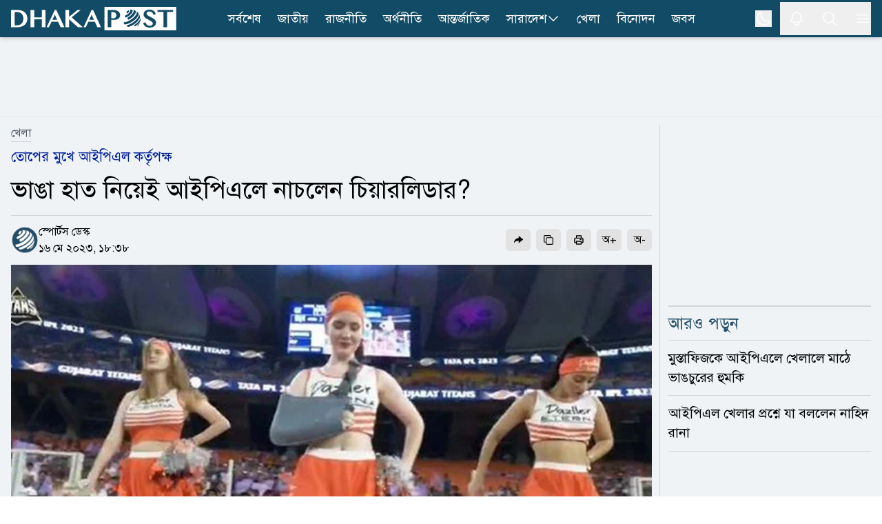

--- FILE ---
content_type: text/html; charset=utf-8
request_url: https://www.dhakapost.com/sports/194314
body_size: 22294
content:
<!DOCTYPE html><html class="__className_4e2c7d" lang="bn"><head><meta charSet="utf-8"/><meta name="viewport" content="width=device-width, initial-scale=1"/><link rel="preload" as="image" href="https://cdn.dhakapost.com/media/imgAll/BG/2023May/netizen-20230516183826.jpg"/><link rel="stylesheet" href="/_next/static/css/351af215fea0add2.css" data-precedence="next"/><link rel="stylesheet" href="/_next/static/css/8e2bc70be80b07f6.css" data-precedence="next"/><link rel="stylesheet" href="/_next/static/css/6332e7a71398a201.css" data-precedence="next"/><link rel="preload" as="script" fetchPriority="low" href="/_next/static/chunks/webpack-0227673f9d908317.js"/><script src="/_next/static/chunks/4bd1b696-100b9d70ed4e49c1.js" async="" type="b147833391de2a09d5c23477-text/javascript"></script><script src="/_next/static/chunks/1255-c3eac4a11d392a0d.js" async="" type="b147833391de2a09d5c23477-text/javascript"></script><script src="/_next/static/chunks/main-app-f3336e172256d2ab.js" async="" type="b147833391de2a09d5c23477-text/javascript"></script><script src="/_next/static/chunks/1072-da7fa133f9d72b44.js" async="" type="b147833391de2a09d5c23477-text/javascript"></script><script src="/_next/static/chunks/app/layout-e74baea7493ea2da.js" async="" type="b147833391de2a09d5c23477-text/javascript"></script><script src="/_next/static/chunks/2626716e-ac610cdbbc93170f.js" async="" type="b147833391de2a09d5c23477-text/javascript"></script><script src="/_next/static/chunks/13b76428-c75990430d19f963.js" async="" type="b147833391de2a09d5c23477-text/javascript"></script><script src="/_next/static/chunks/7303-088460950a45b614.js" async="" type="b147833391de2a09d5c23477-text/javascript"></script><script src="/_next/static/chunks/2619-024c323f8ca0f6aa.js" async="" type="b147833391de2a09d5c23477-text/javascript"></script><script src="/_next/static/chunks/7553-167167cb36cb04a8.js" async="" type="b147833391de2a09d5c23477-text/javascript"></script><script src="/_next/static/chunks/1356-44a3e3927d1d9604.js" async="" type="b147833391de2a09d5c23477-text/javascript"></script><script src="/_next/static/chunks/6792-1490aaa908a6a2a5.js" async="" type="b147833391de2a09d5c23477-text/javascript"></script><script src="/_next/static/chunks/120-a15fa6656eefcf3f.js" async="" type="b147833391de2a09d5c23477-text/javascript"></script><script src="/_next/static/chunks/6383-481631d5822bd545.js" async="" type="b147833391de2a09d5c23477-text/javascript"></script><script src="/_next/static/chunks/2094-07f8664610844194.js" async="" type="b147833391de2a09d5c23477-text/javascript"></script><script src="/_next/static/chunks/app/(main)/page-dc7d824c9c36cdfd.js" async="" type="b147833391de2a09d5c23477-text/javascript"></script><script src="/_next/static/chunks/c16f53c3-409df1246fc2628c.js" async="" type="b147833391de2a09d5c23477-text/javascript"></script><script src="/_next/static/chunks/545-b45e18834aeb1b07.js" async="" type="b147833391de2a09d5c23477-text/javascript"></script><script src="/_next/static/chunks/2834-a3d715add6adde09.js" async="" type="b147833391de2a09d5c23477-text/javascript"></script><script src="/_next/static/chunks/8932-d51b2e2db8dd2d27.js" async="" type="b147833391de2a09d5c23477-text/javascript"></script><script src="/_next/static/chunks/app/(main)/details/%5Bcategory%5D/%5Bid%5D/page-aa6907c36f701f7e.js" async="" type="b147833391de2a09d5c23477-text/javascript"></script><script src="/_next/static/chunks/4101-f9786f3aa2627ced.js" async="" type="b147833391de2a09d5c23477-text/javascript"></script><script src="/_next/static/chunks/app/(t20-world-cup)/layout-0fef2b7409e61d48.js" async="" type="b147833391de2a09d5c23477-text/javascript"></script><script src="/_next/static/chunks/3023-fe5510dbeb14c23d.js" async="" type="b147833391de2a09d5c23477-text/javascript"></script><script src="/_next/static/chunks/7074-d97261e9fbef191f.js" async="" type="b147833391de2a09d5c23477-text/javascript"></script><script src="/_next/static/chunks/app/(main)/layout-b2ad99acdf5146fd.js" async="" type="b147833391de2a09d5c23477-text/javascript"></script><script src="/_next/static/chunks/app/(main)/error-5b1cb516127778fb.js" async="" type="b147833391de2a09d5c23477-text/javascript"></script><script src="/_next/static/chunks/app/(main)/not-found-b840d0eee949c508.js" async="" type="b147833391de2a09d5c23477-text/javascript"></script><link rel="preload" href="https://www.googletagmanager.com/gtm.js?id=GTM-PMJ5N5H" as="script"/><link rel="preload" href="https://cdn.izooto.com/scripts/90789ca699168fda50df28113291d1a2ac3b81e4.js" as="script"/><meta name="next-size-adjust" content=""/><link rel="preconnect" href="https://cdn.dhakapost.com"/><link rel="preconnect" href="https://assets.dhakapost.com"/><link rel="preconnect" href="https://securepubads.g.doubleclick.net"/><link rel="dns-prefetch" href="https://www.googletagmanager.com"/><link rel="dns-prefetch" href="https://cdn.dhakapost.com"/><link rel="dns-prefetch" href="https://assets.dhakapost.com"/><link rel="dns-prefetch" href="https://cdn.izooto.com"/><link rel="preload" href="https://securepubads.g.doubleclick.net/tag/js/gpt.js" as="script"/><meta name="theme-color" content="#124B65"/><title>ভাঙা হাত নিয়েই আইপিএলে নাচলেন চিয়ারলিডার?</title><meta name="description" content="ফ্র্যাঞ্চাইজি ক্রিকেটে পরিচিত একটি দৃশ্য। রঙিন জামাকাপড় পরে মাঠের ধারে দাঁড়িয়ে নিজেদের দলকে অবিরাম সমর্থন দিয়ে যাচ্ছেন চিয়ারলিডাররা..."/><meta name="author" content="স্পোর্টস ডেস্ক"/><link rel="manifest" href="/manifest.json"/><meta name="robots" content="index, follow"/><meta name="googlebot" content="index, follow, max-video-preview:-1, max-image-preview:large, max-snippet:-1"/><meta name="fb:pages" content="100523345143327"/><link rel="canonical" href="https://www.dhakapost.com/sports/194314"/><meta property="fb:app_id" content="3102640556528237"/><meta property="og:title" content="ভাঙা হাত নিয়েই আইপিএলে নাচলেন চিয়ারলিডার?"/><meta property="og:description" content="ফ্র্যাঞ্চাইজি ক্রিকেটে পরিচিত একটি দৃশ্য। রঙিন জামাকাপড় পরে মাঠের ধারে দাঁড়িয়ে নিজেদের দলকে অবিরাম সমর্থন দিয়ে যাচ্ছেন চিয়ারলিডাররা..."/><meta property="og:url" content="https://www.dhakapost.com/sports/194314"/><meta property="og:site_name" content="dhakapost.com"/><meta property="og:image" content="https://assets.dhakapost.com/og-image/media/imgAll/BG/2023May/netizen-20230516183826.jpg?cid=194314"/><meta property="og:image:secure_url" content="https://assets.dhakapost.com/og-image/media/imgAll/BG/2023May/netizen-20230516183826.jpg?cid=194314"/><meta property="og:image:width" content="1200"/><meta property="og:image:height" content="630"/><meta property="og:image:alt" content="ভাঙা হাত নিয়েই আইপিএলে নাচলেন চিয়ারলিডার?"/><meta property="og:image:type" content="image/jpeg"/><meta property="og:type" content="article"/><meta property="article:published_time" content="2023-05-16T18:38:26+06:00"/><meta property="article:modified_time" content="2023-05-16T18:42:38+06:00"/><meta property="article:tag" content="আইপিএল,সানরাইজার্স-হায়দরাবাদ"/><meta name="twitter:card" content="summary_large_image"/><meta name="twitter:site" content="@DPostOnline"/><meta name="twitter:title" content="ভাঙা হাত নিয়েই আইপিএলে নাচলেন চিয়ারলিডার?"/><meta name="twitter:description" content="ফ্র্যাঞ্চাইজি ক্রিকেটে পরিচিত একটি দৃশ্য। রঙিন জামাকাপড় পরে মাঠের ধারে দাঁড়িয়ে নিজেদের দলকে অবিরাম সমর্থন দিয়ে যাচ্ছেন চিয়ারলিডাররা..."/><meta name="twitter:image" content="https://assets.dhakapost.com/og-image/media/imgAll/BG/2023May/netizen-20230516183826.jpg?cid=194314"/><link rel="shortcut icon" href="https://cdn.dhakapost.com/config/favicon/favicon-128x128.png"/><link rel="icon" href="https://cdn.dhakapost.com/config/favicon/favicon-40x40.svg" type="image/svg+xml"/><link rel="icon" href="https://cdn.dhakapost.com/config/favicon/favicon-16x16.png" sizes="16x16" type="image/png"/><link rel="icon" href="https://cdn.dhakapost.com/config/favicon/favicon-32x32.png" sizes="32x32" type="image/png"/><link rel="icon" href="https://cdn.dhakapost.com/config/favicon/android-icon-48x48.png" sizes="48x48" type="image/png"/><link rel="icon" href="https://cdn.dhakapost.com/config/favicon/favicon-96x96.png" sizes="96x96" type="image/png"/><link rel="icon" href="https://cdn.dhakapost.com/config/favicon/favicon-128x128.png" sizes="128x128" type="image/png"/><link rel="icon" href="https://cdn.dhakapost.com/config/favicon/android-icon-144x144.png" sizes="192x192" type="image/png"/><link rel="icon" href="https://cdn.dhakapost.com/config/favicon/android-icon-192x192.png" sizes="192x192" type="image/png"/><link rel="icon" href="https://cdn.dhakapost.com/config/favicon/favicon-512x512.png" sizes="512x512" type="image/png"/><link rel="apple-touch-icon" href="https://cdn.dhakapost.com/config/favicon/apple-icon-57x57.png" sizes="57x57" type="image/png"/><link rel="apple-touch-icon" href="https://cdn.dhakapost.com/config/favicon/apple-icon-60x60.png" sizes="60x60" type="image/png"/><link rel="apple-touch-icon" href="https://cdn.dhakapost.com/config/favicon/apple-icon-72x72.png" sizes="72x72" type="image/png"/><link rel="apple-touch-icon" href="https://cdn.dhakapost.com/config/favicon/apple-icon-76x76.png" sizes="76x76" type="image/png"/><link rel="apple-touch-icon" href="https://cdn.dhakapost.com/config/favicon/apple-icon-114x114.png" sizes="114x114" type="image/png"/><link rel="apple-touch-icon" href="https://cdn.dhakapost.com/config/favicon/apple-icon-120x120.png" sizes="120x120" type="image/png"/><link rel="apple-touch-icon" href="https://cdn.dhakapost.com/config/favicon/apple-icon-144x144.png" sizes="144x144" type="image/png"/><link rel="apple-touch-icon" href="https://cdn.dhakapost.com/config/favicon/apple-icon-152x152.png" sizes="152x152" type="image/png"/><link rel="apple-touch-icon" href="https://cdn.dhakapost.com/config/favicon/apple-icon-180x180.png" sizes="180x180" type="image/png"/><link rel="amphtml" href="https://www.dhakapost.com/amp/sports/cricket/194314"/><script src="/_next/static/chunks/polyfills-42372ed130431b0a.js" noModule="" type="b147833391de2a09d5c23477-text/javascript"></script></head><body class="print:!bg-white"><div hidden=""><!--$--><!--/$--></div><noscript><iframe src="https://www.googletagmanager.com/ns.html?id=GTM-PMJ5N5H" height="0" width="0" style="display: none; visibility: hidden;"></iframe></noscript><script type="b147833391de2a09d5c23477-text/javascript">((a,b,c,d,e,f,g,h)=>{let i=document.documentElement,j=["light","dark"];function k(b){var c;(Array.isArray(a)?a:[a]).forEach(a=>{let c="class"===a,d=c&&f?e.map(a=>f[a]||a):e;c?(i.classList.remove(...d),i.classList.add(f&&f[b]?f[b]:b)):i.setAttribute(a,b)}),c=b,h&&j.includes(c)&&(i.style.colorScheme=c)}if(d)k(d);else try{let a=localStorage.getItem(b)||c,d=g&&"system"===a?window.matchMedia("(prefers-color-scheme: dark)").matches?"dark":"light":a;k(d)}catch(a){}})("class","theme","light",null,["light","dark"],null,true,true)</script><div data-rht-toaster="" style="position:fixed;z-index:9999;top:16px;left:16px;right:16px;bottom:16px;pointer-events:none"></div><header class="bg-[color:var(--brand-color)] sticky top-0 z-50 dark:bg-[color:var(--brand-color)] print:border-none print:static print:!bg-white shadow-md"><div class="container px-4 mx-auto print:px-0"><div class="flex items-center justify-between print:border-b print:border-dashed print:border-[#ccc] print:pb-2"><div class="logo print:flex print:justify-center print:w-full"><a href="/" aria-label="logo"><svg xmlns="http://www.w3.org/2000/svg" class="w-[190px] md:w-[215px] lg:w-[230px] xl:w-[240px] my-1 print:mt-0" viewBox="0 0 558 80" fill="none"><g clip-path="url(#clip0_2_2)"><path d="M557.647 0H315.294V80H557.647V0Z" class="fill-white print:!fill-[color:var(--brand-color)]"></path><path d="M514.493 69.4118V16.8716H494.118V10.5882H547.059V16.8716H526.664V69.4118H514.493Z" class="fill-[color:var(--brand-color)] print:!fill-white"></path><path d="M467.628 70.5882C464.783 70.5882 462.191 70.2648 459.951 69.6558C457.671 69.0279 455.625 68.0955 453.871 66.8967C452.118 65.6979 450.578 64.1947 449.331 62.4631C448.084 60.7505 447.071 58.7716 446.292 56.5833L445.882 55.4035L453.52 52.3019L453.969 53.6719C454.514 55.3655 455.274 56.8878 456.209 58.2197C457.145 59.5327 458.216 60.6554 459.444 61.5688C460.652 62.4821 462.035 63.1862 463.516 63.6619C465.017 64.1566 466.634 64.404 468.329 64.404C469.596 64.404 470.862 64.2327 472.109 63.8902C473.317 63.5477 474.428 63.053 475.383 62.387C476.298 61.759 477.058 60.9598 477.604 60.0465C478.13 59.1712 478.403 58.1436 478.403 56.9448C478.403 55.4797 478.033 54.2238 477.273 53.1011C476.454 51.8833 475.363 50.7606 474.038 49.7521C472.655 48.6865 471.037 47.678 469.245 46.7266C467.374 45.7371 465.484 44.7666 463.555 43.7772C461.607 42.7877 459.658 41.7411 457.788 40.6375C455.839 39.5148 454.086 38.2399 452.566 36.8318C451.007 35.4046 449.74 33.7872 448.766 32.0176C447.772 30.1908 447.266 28.0597 447.266 25.7192C447.266 23.4167 447.714 21.2284 448.591 19.2495C449.487 17.2515 450.793 15.4818 452.507 14.0357C454.202 12.5895 456.307 11.4478 458.762 10.6296C461.198 9.8304 463.984 9.41177 467.082 9.41177C469.868 9.41177 472.401 9.71623 474.623 10.3061C476.883 10.915 478.89 11.8094 480.605 12.9891C482.319 14.1689 483.82 15.6531 485.008 17.3847C486.197 19.0973 487.152 21.0762 487.872 23.3025L488.243 24.4252L480.897 27.7362L480.429 26.3281C479.884 24.7106 479.202 23.2264 478.383 21.8944C477.584 20.6005 476.61 19.4778 475.5 18.5645C474.408 17.6701 473.122 16.947 471.68 16.4523C470.219 15.9576 468.543 15.7102 466.673 15.7102C465.056 15.7102 463.633 15.9385 462.445 16.3572C461.275 16.7948 460.282 17.3466 459.522 18.0317C458.762 18.6977 458.197 19.4588 457.846 20.277C457.476 21.0952 457.301 21.9515 457.301 22.8078C457.301 23.9876 457.671 25.0532 458.411 26.0617C459.23 27.1653 460.36 28.2309 461.763 29.2394C463.224 30.286 464.9 31.3135 466.751 32.284C468.68 33.2925 470.628 34.32 472.635 35.3666C474.642 36.4131 476.649 37.5168 478.578 38.6395C480.566 39.8002 482.378 41.0941 483.956 42.4832C485.573 43.9104 486.879 45.5087 487.872 47.2023C488.905 48.9909 489.412 51.008 489.412 53.1962C489.412 55.5938 488.944 57.8772 488.028 59.9894C487.093 62.1206 485.671 64.0044 483.82 65.5838C481.988 67.1441 479.689 68.3809 477 69.2753C474.252 70.1316 471.135 70.5882 467.628 70.5882Z" class="fill-[color:var(--brand-color)] print:!fill-white"></path><path d="M396.815 11.7647C400.005 12.324 399.324 15.9867 395.274 19.938C394.432 20.768 393.5 21.5438 392.55 22.2475C390.722 23.0594 389.36 18.9276 389.413 18.6209C389.431 18.5126 389.575 18.4405 389.664 18.3863C391.17 17.2497 391.976 15.6078 390.74 15.3913C392.675 13.8577 394.718 12.6488 396.815 11.7647Z" class="fill-[color:var(--brand-color)] print:!fill-white"></path><path d="M406.666 9.41498C415.604 11.5386 408.111 23.8752 395.788 31.9065C391.433 34.7444 388.029 36.0186 386.907 36.4434C384.149 36.9067 384.282 31.3273 385.671 29.4546C385.804 29.2809 386.032 29.0878 386.222 28.972C390.045 27.5626 394.362 24.8598 397.747 21.5198C403.205 16.1142 404.137 11.1332 399.82 10.3803C402.102 9.68527 404.384 9.37637 406.666 9.41498Z" class="fill-[color:var(--brand-color)] print:!fill-white"></path><path d="M410.371 9.54501C411.232 9.73535 412.392 9.96376 413.253 10.1922C416.191 11.1058 416.359 11.1629 418.081 11.9433C423.807 14.5699 421.468 23.2494 412.074 32.5569C407.808 36.7824 402.774 40.475 397.722 43.273C394.129 44.6815 392.221 39.9421 393.194 37.4677C393.474 36.7253 393.905 36.4208 394.279 36.1353C398.489 33.7941 402.718 30.7106 406.273 27.1704C414.975 18.5671 416.434 10.6109 409.567 9.41177C409.847 9.46888 410.109 9.50694 410.371 9.54501Z" class="fill-[color:var(--brand-color)] print:!fill-white"></path><path d="M423.742 15.3582C426.367 17.3241 426.581 17.4958 428.155 19.0036L429.089 19.977C432.821 24.0041 429.516 32.6118 419.951 41.7539C409.316 51.9076 394.502 59.3893 384.528 60C380.912 59.7137 378.948 54.3315 380.581 52.9001C380.795 52.7283 381.165 52.6138 381.437 52.5565C390.749 51.9839 404.611 44.9985 414.546 35.4938C424.403 26.0654 427.164 17.2668 421.837 14.1176L423.742 15.3582Z" class="fill-[color:var(--brand-color)] print:!fill-white"></path><path d="M431.02 23.9294C432.731 26.6916 432.994 27.1107 434.141 29.6824L434.968 31.854C436.416 36.2354 433.013 43.5124 425.249 51.1893C416.826 59.514 405.602 65.9717 396.653 68.1815C392.516 68.753 389.452 64.6192 390.994 62.981C391.219 62.7524 391.633 62.5809 391.934 62.4666C401.165 60.1807 412.746 53.5134 421.451 44.922C430.4 36.083 433.746 27.7584 430.776 23.5294L431.02 23.9294Z" class="fill-[color:var(--brand-color)] print:!fill-white"></path><path d="M437.621 39.6945C437.659 41.086 437.659 42.9665 437.602 44.3581C437.279 47.9874 434.354 52.9143 429.036 58.0292C426.301 60.6619 423.205 63.0877 420.014 65.1751C416.899 66.9051 414.791 65.1563 415.399 63.2006C415.703 62.2039 416.405 61.6774 417.013 61.2073C420.66 58.819 424.193 56.0547 427.326 53.0459C434.525 46.1069 437.887 39.5064 437.013 35.2941C437.241 36.5917 437.545 38.3593 437.621 39.6945Z" class="fill-[color:var(--brand-color)] print:!fill-white"></path><path d="M434.973 53.8093C434.072 56.1252 433.981 56.3607 433.116 58.0486L433.061 58.1468C432.394 59.344 431.005 61.817 427.614 65.1339C425.9 66.6844 425.882 65.389 425.882 65.1143C425.9 64.7021 426.099 63.5441 427.614 61.9151C428.137 61.4048 428.624 60.8945 429.129 60.3842C433.35 55.9093 435.839 51.6111 436.471 48.2353C436.02 50.3942 435.695 51.827 434.973 53.8093Z" class="fill-[color:var(--brand-color)] print:!fill-white"></path><path d="M325.882 69.3927V10.5882H345.378C348.484 10.5882 351.432 10.9701 354.164 11.6956C356.935 12.4402 359.372 13.5666 361.435 15.0177C363.538 16.5069 365.209 18.3397 366.408 20.4972C367.626 22.6737 368.235 25.1939 368.235 27.9623C368.235 30.7116 367.626 33.1745 366.447 35.2555C365.268 37.3175 363.695 39.0358 361.789 40.3914C359.902 41.7279 357.721 42.7207 355.343 43.3698C352.984 43.9998 350.567 44.3244 348.11 44.3244C347.088 44.3244 346.027 44.3053 344.907 44.2671C343.787 44.2289 342.725 44.1526 341.703 44.0762C340.681 43.9807 339.718 43.8853 338.834 43.7707C338.637 43.7516 338.441 43.7135 338.264 43.6944V69.4118H325.882V69.3927ZM338.244 37.9667C339.011 38.1958 339.817 38.3867 340.642 38.5394C341.782 38.7685 342.981 38.8831 344.18 38.8831C346.066 38.8831 347.717 38.6158 349.113 38.0621C350.469 37.5275 351.628 36.802 352.513 35.8856C353.417 34.9692 354.085 33.8809 354.517 32.6399C354.969 31.3607 355.205 29.967 355.205 28.5159C355.205 26.8167 354.91 25.2702 354.321 23.9147C353.731 22.5591 352.925 21.3945 351.903 20.4399C350.881 19.4853 349.643 18.7216 348.248 18.2061C346.852 17.6715 345.32 17.4042 343.708 17.4042H338.264V37.9667H338.244Z" class="fill-[color:var(--brand-color)] print:!fill-white"></path><path d="M120 69.4118H127.721L136.56 50.6952H158.877L167.426 69.4118H180L152.965 10.5882H147.67L120 69.4118ZM139.467 44.3736L147.805 26.6692L155.911 44.3736H139.467Z" class="fill-white print:!fill-[color:var(--brand-color)]"></path><path d="M234.874 10.5882H224.317L195.961 33.9306V10.5882H183.529V69.4118H195.961V42.6339L225.975 69.4118H242.353L204.505 35.5911L234.874 10.5882Z" class="fill-white print:!fill-[color:var(--brand-color)]"></path><path d="M271.833 10.5882L244.706 69.4118H252.276L260.941 50.7013H282.82L291.202 69.4118H303.529L277.025 10.5882H271.833ZM263.791 44.3626L271.966 26.664L279.913 44.3626H263.791Z" class="fill-white print:!fill-[color:var(--brand-color)]"></path><path d="M104.142 36.1637H78.2305V10.5882H65.8823V69.4118H78.2305V42.4812H104.142V69.4118H116.471V10.5882H104.142V36.1637Z" class="fill-white print:!fill-[color:var(--brand-color)]"></path><path d="M45.4459 17.7074C42.5806 15.2071 38.9753 13.3748 34.7059 12.2487C30.5313 11.1608 25.5028 10.5882 19.7533 10.5882H0V69.4118H21.9545C27.2296 69.4118 31.9924 68.6292 36.1101 67.0833C40.2467 65.5373 43.7761 63.3805 46.6034 60.6894C49.4307 57.9792 51.6129 54.7727 53.093 51.1463C54.5541 47.5199 55.2941 43.6073 55.2941 39.5038C55.2941 35.1903 54.4592 31.144 52.8273 27.4795C51.1765 23.834 48.6907 20.5321 45.4459 17.7074ZM41.7457 39.7328C41.7457 43.4928 41.1765 46.8328 40.0759 49.6767C38.9753 52.5014 37.4383 54.9063 35.5408 56.8149C33.6433 58.7235 31.3852 60.1931 28.8235 61.1665C26.2429 62.1399 23.4345 62.6553 20.4934 62.6553H11.9545V17.4402H20.5313C23.6243 17.4402 26.4896 17.9937 29.0892 19.0816C31.6698 20.1695 33.9279 21.6964 35.7875 23.6432C37.6471 25.5899 39.1271 27.9566 40.1708 30.6669C41.2144 33.3962 41.7457 36.4309 41.7457 39.7328Z" class="fill-white print:!fill-[color:var(--brand-color)]"></path></g><defs><clipPath id="clip0_2_2"><rect width="557.65" height="80" class="fill-[color:var(--brand-color)] print:!fill-white"></rect></clipPath></defs></svg></a></div><nav class="flex-nowrap overflow-x-auto lg:flex-wrap hidden lg:block print:!hidden"><div class="flex flex-wrap items-center lg:justify-center"><ul class="flex gap-2 whitespace-nowrap lg:overflow-hidden"><li class="hover:bg-[#314e5b] py-0.5  "><a class="flex items-center gap-1 py-[11px] px-3 text-lg text-white" href="/latest-news">সর্বশেষ</a></li><li class="hover:bg-[#314e5b] py-0.5  "><a class="flex items-center gap-1 py-[11px] px-3 text-lg text-white" href="/national">জাতীয়</a></li><li class="hover:bg-[#314e5b] py-0.5  "><a class="flex items-center gap-1 py-[11px] px-3 text-lg text-white" href="/politics">রাজনীতি</a></li><li class="hover:bg-[#314e5b] py-0.5  "><a class="flex items-center gap-1 py-[11px] px-3 text-lg text-white" href="/economy">অর্থনীতি</a></li><li class="hover:bg-[#314e5b] py-0.5  "><a class="flex items-center gap-1 py-[11px] px-3 text-lg text-white" href="/international">আন্তর্জাতিক</a></li><li class="hover:bg-[#314e5b] py-0.5 group "><a class="flex items-center gap-1 py-[11px] px-3 text-lg text-white" href="/country">সারাদেশ<svg xmlns="http://www.w3.org/2000/svg" fill="none" viewBox="0 0 24 24" stroke-width="1.5" stroke="currentColor" class="w-5 h-5"><path stroke-linecap="round" stroke-linejoin="round" d="M19.5 8.25l-7.5 7.5-7.5-7.5"></path></svg></a><div class="absolute hidden group-hover:block min-w-[150px] bg-gray-50 shadow rounded-sm dark:bg-[#273142]"><div><a class="text-lg hover:text-[#0D85BF] block py-[10px] px-[15px] dark:text-white dark:hover:text-[#e5f1fc] hover:bg-gray-100 dark:hover:bg-[#343f52]" href="/country-map">জেলার খবর</a></div></div></li><li class="hover:bg-[#314e5b] py-0.5  lg:hidden xl:block"><a class="flex items-center gap-1 py-[11px] px-3 text-lg text-white" href="/sports">খেলা</a></li><li class="hover:bg-[#314e5b] py-0.5  lg:hidden xl:block"><a class="flex items-center gap-1 py-[11px] px-3 text-lg text-white" href="/entertainment">বিনোদন</a></li><li class="hover:bg-[#314e5b] py-0.5  lg:hidden xl:block"><a class="flex items-center gap-1 py-[11px] px-3 text-lg text-white" href="/jobs-career">জবস</a></li></ul></div></nav><div class="flex items-center justify-center icon print:hidden"><div class="hidden p-3 last:pr-0 md:block"><button class="flex" aria-label="theme"><svg xmlns="http://www.w3.org/2000/svg" fill="none" viewBox="0 0 24 24" stroke-width="1.5" stroke="currentColor" class="h-6 w-6 rotate-0 scale-100 transition-all dark:-rotate-90 dark:scale-0 stroke-white"><path stroke-linecap="round" stroke-linejoin="round" d="M21.752 15.002A9.718 9.718 0 0118 15.75c-5.385 0-9.75-4.365-9.75-9.75 0-1.33.266-2.597.748-3.752A9.753 9.753 0 003 11.25C3 16.635 7.365 21 12.75 21a9.753 9.753 0 009.002-5.998z"></path></svg><svg xmlns="http://www.w3.org/2000/svg" fill="none" viewBox="0 0 24 24" stroke-width="1.5" stroke="currentColor" class="absolute h-6 w-6 rotate-90 scale-0 transition-all dark:rotate-0 dark:scale-100 stroke-white"><path stroke-linecap="round" stroke-linejoin="round" d="M12 3v2.25m6.364.386l-1.591 1.591M21 12h-2.25m-.386 6.364l-1.591-1.591M12 18.75V21m-4.773-4.227l-1.591 1.591M5.25 12H3m4.227-4.773L5.636 5.636M15.75 12a3.75 3.75 0 11-7.5 0 3.75 3.75 0 017.5 0z"></path></svg></button></div><button class="p-3 last:pr-0" aria-label="notification"><svg xmlns="http://www.w3.org/2000/svg" fill="none" viewBox="0 0 24 24" stroke-width="1.5" stroke="currentColor" class="jsx-3c24a8b70712e5db size-6 stroke-white transform transition-transform "><path stroke-linecap="round" stroke-linejoin="round" d="M14.857 17.082a23.848 23.848 0 005.454-1.31A8.967 8.967 0 0118 9.75v-.7V9A6 6 0 006 9v.75a8.967 8.967 0 01-2.312 6.022c1.733.64 3.56 1.085 5.455 1.31m5.714 0a24.255 24.255 0 01-5.714 0m5.714 0a3 3 0 11-5.714 0" class="jsx-3c24a8b70712e5db"></path></svg></button><button class="p-3 last:pr-0" aria-label="search"><svg xmlns="http://www.w3.org/2000/svg" fill="none" viewBox="0 0 24 24" stroke-width="1.5" stroke="currentColor" class="w-6 h-6 stroke-white"><path stroke-linecap="round" stroke-linejoin="round" d="M21 21l-5.197-5.197m0 0A7.5 7.5 0 105.196 5.196a7.5 7.5 0 0010.607 10.607z"></path></svg></button><button class="p-3 last:pr-0" type="button" aria-label="menu"><svg xmlns="http://www.w3.org/2000/svg" fill="none" viewBox="0 0 24 24" stroke-width="1.5" stroke="currentColor" class="w-6 h-6 stroke-white"><path stroke-linecap="round" stroke-linejoin="round" d="M3.75 6.75h16.5M3.75 12h16.5m-16.5 5.25h16.5"></path></svg></button></div></div></div></header><div class=""></div><main class="bg-[color:var(--bg-gray-color)] dark:bg-[color:var(--dark-bg)] print:!bg-white"><script id="details-structure" type="application/ld+json">{"@context":"https://schema.org","@type":"NewsArticle","url":"https://www.dhakapost.com/sports/194314","mainEntityOfPage":{"@type":"WebPage","name":"ভাঙা হাত নিয়েই আইপিএলে নাচলেন চিয়ারলিডার?","@id":"https://www.dhakapost.com/sports/194314"},"headline":"ভাঙা হাত নিয়েই আইপিএলে নাচলেন চিয়ারলিডার?","image":{"@type":"ImageObject","url":"https://cdn.dhakapost.com/media/imgAll/BG/2023May/netizen-20230516183826.jpg"},"datePublished":"2023-05-16T18:38:26+06:00","dateModified":"2023-05-16T18:42:38+06:00","author":{"@type":"Person","url":"https://www.dhakapost.com/","name":"স্পোর্টস ডেস্ক"},"publisher":{"@type":"Organization","name":"dhakapost.com","logo":{"@type":"ImageObject","url":"https://cdn.dhakapost.com/media/common/dhaka-post-logo.svg"}}}</script><script id="details-breadcrumb-structure" type="application/ld+json">{"@context":"http://schema.org","@type":"BreadcrumbList","itemListElement":[{"@type":"ListItem","position":1,"item":{"@id":"https://www.dhakapost.com/","name":"Home"}},{"@type":"ListItem","position":2,"item":{"@id":"https://www.dhakapost.com/sports","name":"খেলা"}},{"@type":"ListItem","position":3,"item":{"name":"ভাঙা হাত নিয়েই আইপিএলে নাচলেন চিয়ারলিডার?","@id":"https://www.dhakapost.com/sports/194314"}}]}</script><div class="flex justify-center w-full print:hidden border-b-[1px] border-[color:var(--divider-border) dark:border-[color:var(--dark-divider-border)]"><div class="container-section py-3 flex items-center justify-center"><div class="common-header-ad h-[100px] lg:h-[90px] overflow-hidden w-[320px] lg:w-[970px] flex justify-center"><div id="" class="" style="min-height:50px"></div></div></div></div><div class="pt-3 pb-5"><!--$?--><template id="B:0"></template><div class="pb-96"><div class="flex py-2 items-center justify-center print:hidden h-96"><div class="flex justify-center items-center space-x-1 text-2xl text-gray-700 dark:text-white -m-10"><svg fill="none" class="w-10 h-10 animate-spin" viewBox="0 0 32 32" xmlns="http://www.w3.org/2000/svg"><path clip-rule="evenodd" d="M15.165 8.53a.5.5 0 01-.404.58A7 7 0 1023 16a.5.5 0 011 0 8 8 0 11-9.416-7.874.5.5 0 01.58.404z" fill="currentColor" fill-rule="evenodd"></path></svg><div>লোড হচ্ছে ...</div></div></div></div><!--/$--></div><div class="md:hidden"><div id="" class="" style="min-height:50px"></div></div><div id="" class="" style="min-height:50px"></div><!--$--><!--/$--></main><div></div><footer class="bg-[color:var(--footer-bg)] border-t-4 border-[color:var(--title)] pt-6 dark:bg-[color:var(--dark-footer-bg)] print:hidden"></footer><script type="b147833391de2a09d5c23477-text/javascript">requestAnimationFrame(function(){$RT=performance.now()});</script><script src="/_next/static/chunks/webpack-0227673f9d908317.js" id="_R_" async="" type="b147833391de2a09d5c23477-text/javascript"></script><div hidden id="S:0"><div class="mb-2 news-items"><div class="news-item-0 " data-print-id="194314"><div class="container px-4 mx-auto print:px-0"><div class="grid grid-cols-1 md:grid-cols-12 gap-6 print:!block"><div class="col-span-12 lg:col-span-8 xl:col-span-9 relative after:bg-[color:var(--divider-border)] after:absolute after:w-full after:h-[1px] after:right-0 after:-bottom-3 lg:after:top-0 lg:after:-right-3 lg:after:w-[1px] lg:after:h-full dark:after:bg-[color:var(--dark-divider-border)] print:!col-span-12 print:after:bg-transparent"><article><div class="mb-3"><nav aria-label="Breadcrumb" class="print:hidden pb-2"><ol class="flex items-center gap-1 text-sm text-gray-600 border-b border-gray-300 dark:border-gray-500 w-fit"><li><a class="block transition hover:text-gray-700 dark:text-gray-200 dark:hover:text-gray-300 text-base" href="https://www.dhakapost.com/sports"> <!-- -->খেলা<!-- --> </a></li></ol></nav><span class="text-[color:var(--link-subhead)] text-lg lg:text-xl block mb-2 dark:text-[color:var(--dark-link-subhead)] print:!text-black print:text-base">তোপের মুখে আইপিএল কর্তৃপক্ষ</span><h1 class="text-[color:var(--link-color)] text-3xl lg:text-4xl leading-[40px] lg:leading-[50px] mb-6 dark:text-white print:dark:text-black print:text-2xl print:mb-2">ভাঙা হাত নিয়েই আইপিএলে নাচলেন চিয়ারলিডার?</h1><div class="info-area flex flex-col md:flex-row gap-3 items-center justify-between relative after:bg-[color:var(--divider-border)] after:absolute after:w-full after:h-[1px] after:right-0 after:-top-3 dark:after:bg-[color:var(--dark-divider-border)] print:after:bg-transparent"><div class="w-full md:w-1/2"><div class="w-full overflow-x-auto no-scrollbar"><div class="flex flex-row flex-wrap items-center gap-3"><div><div class="text-[color:var(--link-color)] text-base dark:text-white print:dark:text-black"><div class="flex flex-row items-center gap-2"><img alt="dhaka-post" loading="lazy" width="192" height="192" decoding="async" data-nimg="1" class="w-10 h-10 rounded-full author-image print:hidden" style="color:transparent" src="https://cdn.dhakapost.com/media/common/icon.png"/><div class="flex flex-col"><div class="flex">স্পোর্টস ডেস্ক<!-- --> </div><time dateTime="2023-05-16T18:38:26+06:00">১৬ মে ২০২৩, ১৮:৩৮</time></div></div></div></div></div></div></div><div class="w-full md:w-1/2 print:hidden flex items-center whitespace-nowrap justify-start md:justify-end min-h-[40px] md:min-h-[48px] select-none"><div></div><div class="relative inline-block" data-headlessui-state=""><button aria-label="Share" class="flex justify-center cursor-pointer text-xs h-[32px] min-w-[36px] mr-2 w-fit rounded-md items-center bg-[#e2e2e2] text-black dark:bg-[#636464] dark:text-white" id="headlessui-menu-button-_R_fa4mclubsnpfebtpb_" type="button" aria-haspopup="menu" aria-expanded="false" data-headlessui-state=""><svg stroke="currentColor" fill="currentColor" stroke-width="0" viewBox="0 0 24 24" class="w-4 h-4" xmlns="http://www.w3.org/2000/svg"><path d="M13 14H11C7.54202 14 4.53953 15.9502 3.03239 18.8107C3.01093 18.5433 3 18.2729 3 18C3 12.4772 7.47715 8 13 8V3L23 11L13 19V14Z"></path></svg></button></div><div class="flex overflow-x-auto no-scrollbar print:hidden"><div class="undefined flex justify-center cursor-pointer text-xs h-[32px] min-w-[36px] mr-2 w-fit rounded-md items-center  bg-[#e2e2e2] text-black dark:bg-[#636464] dark:text-white"><svg class="w-4 h-4" stroke="currentColor" fill="none" stroke-width="0" viewBox="0 0 15 15" xmlns="http://www.w3.org/2000/svg"><path fill-rule="evenodd" clip-rule="evenodd" d="M1 9.50006C1 10.3285 1.67157 11.0001 2.5 11.0001H4L4 10.0001H2.5C2.22386 10.0001 2 9.7762 2 9.50006L2 2.50006C2 2.22392 2.22386 2.00006 2.5 2.00006L9.5 2.00006C9.77614 2.00006 10 2.22392 10 2.50006V4.00002H5.5C4.67158 4.00002 4 4.67159 4 5.50002V12.5C4 13.3284 4.67158 14 5.5 14H12.5C13.3284 14 14 13.3284 14 12.5V5.50002C14 4.67159 13.3284 4.00002 12.5 4.00002H11V2.50006C11 1.67163 10.3284 1.00006 9.5 1.00006H2.5C1.67157 1.00006 1 1.67163 1 2.50006V9.50006ZM5 5.50002C5 5.22388 5.22386 5.00002 5.5 5.00002H12.5C12.7761 5.00002 13 5.22388 13 5.50002V12.5C13 12.7762 12.7761 13 12.5 13H5.5C5.22386 13 5 12.7762 5 12.5V5.50002Z" fill="currentColor"></path></svg></div><div class="flex justify-center cursor-pointer text-xs h-[32px] w-[36px] mr-2 bg-[#e2e2e2] dark:bg-[#636464] dark:text-white rounded-md items-center print:hidden undefined"><svg class="w-4 h-4" stroke="currentColor" fill="none" stroke-width="0" viewBox="0 0 24 24" xmlns="http://www.w3.org/2000/svg"><path d="M19 7h-1V2H6v5H5c-1.654 0-3 1.346-3 3v7c0 1.103.897 2 2 2h2v3h12v-3h2c1.103 0 2-.897 2-2v-7c0-1.654-1.346-3-3-3zM8 4h8v3H8V4zm8 16H8v-4h8v4zm4-3h-2v-3H6v3H4v-7c0-.551.449-1 1-1h14c.552 0 1 .449 1 1v7z" fill="currentColor"></path><path d="M14 10h4v2h-4z" fill="currentColor"></path></svg></div><div class="flex justify-center cursor-pointer text-md h-[32px] w-[36px] mr-2 bg-[#e2e2e2] dark:bg-[#636464] dark:text-white rounded-md items-center print:hidden undefined">অ+</div><div class="flex justify-center cursor-pointer text-md h-[32px] w-[36px] bg-[#e2e2e2] dark:bg-[#636464] dark:text-white rounded-md items-center print:hidden undefined">অ-</div></div></div></div></div><figure class="image"><div class="relative w-full h-auto mb-1"><img alt="ভাঙা হাত নিয়েই আইপিএলে নাচলেন চিয়ারলিডার?" width="1280" height="720" decoding="async" data-nimg="1" class="w-full h-auto" style="color:transparent" src="https://cdn.dhakapost.com/media/imgAll/BG/2023May/netizen-20230516183826.jpg"/><div class="print:hidden absolute bottom-0 left-0 right-0 w-full hidden"><div class="details-image-overlay"><div id="" class="w-full h-full gpt-ad-wrapper" style="min-height:50px"></div></div></div></div></figure><div class="news-details text-[color:var(--link-color)] mt-3 [font-size:var(--details-mobile-font)] lg:[font-size:var(--details-font)] leading-[2.2rem] lg:leading-[2.16rem] print:leading-7 dark:text-white break-words print:dark:text-black print:text-base"><div><p><strong>ফ্র্যাঞ্চাইজি ক্রিকেটে পরিচিত একটি দৃশ্য। রঙিন জামাকাপড় পরে মাঠের ধারে দাঁড়িয়ে নিজেদের দলকে অবিরাম সমর্থন দিয়ে যাচ্ছেন চিয়ারলিডাররা। দলের ব্যাটারদের প্রত্যেক চার-ছক্কা কিংবা বোলারদের উইকেটে নাচতে দেখা যায় তাদের। <span style="color: #e67e23;"><a style="color: #e67e23;" href="https://www.dhakapost.com/sports/cricket/184236" target="_blank" rel="follow noopener">জনপ্রিয় ক্রিকেট লিগ আইপিএলেও এমন দৃশ্য দেখা যায় হরহামেশা</a></span>। মাঠের ধুন্ধুমার লড়াইয়ের বাইরে আলাদা আবহ তৈরি করে এই চিয়ার্স গার্লরা। তবে এবার চিয়ারলিডারদের কারণেই সমালোচনার মুখে ফ্র্যাঞ্চাইজি ও আইপিএল কর্তৃপক্ষ।&nbsp;</strong></p>
<p>গতকাল (সোমবার) গুজরাট টাইটান্সের বিপক্ষে খেলতে নেমেছিল সানরাইজার্স হায়দরাবাদ। ম্যাচের সময়েই দেখা যায়, হাতে কালো স্লিং ব্যাগ বেঁধে পারফর্ম করছেন হায়দরাবাদের এক চিয়ারলিডার। ধারণা করা হচ্ছে, হাতে আঘাত পেয়েছেন ওই চিয়ার্স গার্ল। কিন্তু এমন অবস্থায় তাকে পারফর্ম করতে দেখে ক্ষুব্ধ সমর্থকরা।</p>
<p>কতটা অমানবিক হলে একজন অসুস্থ মানুষকে নাচতে বাধ্য করা যায়, প্রশ্ন সোশ্যাল মিডিয়া ব্যবহারকারীদের। এ ঘটনায় কর্তৃপক্ষের ভূমিকা নিয়েও প্রশ্ন উঠছে। লজ্জাজনক এই ঘটনার পরে বোর্ড বা ফ্র্যাঞ্চাইজির তরফে যদিও কোনো বিবৃতি দেওয়া হয়নি। এমনকী ঘটনাটি সাজানো নাটক কি না সেটিও জানা যায়নি।&nbsp;</p>
<div class="twitter twitter-post">
<blockquote class="twitter-tweet">&mdash; Rowan (@JustLikeGon) <a href="https://twitter.com/JustLikeGon/status/1658119338618912773?ref_src=twsrc%5Etfw">May 15, 2023</a></blockquote>
</div>
<p>অমানবিক এই ঘটনার প্রতিবাদ করতে একাধিক মিমও ছড়িয়ে পড়েছে সোশ্যাল মিডিয়ায়। একজন বলেন, আইপিএল পারফরম্যান্সে এমনিতেই নীচের সারিতে রয়েছে সানরাইজার্স হায়দরাবাদ। এবার মানবিকতার দিক থেকেও নীচে নেমে গেল তারা। &nbsp;</p>
<div class="twitter twitter-post">
<blockquote class="twitter-tweet">&mdash; Vijendra Shanbhag (@_vijendra16_) <a href="https://twitter.com/_vijendra16_/status/1658144658156040193?ref_src=twsrc%5Etfw">May 15, 2023</a></blockquote>
</div>
<p>আরেকজন বললেন, সানরাইজার্স ব্যাটাররা অবশ্য অসুস্থ চিয়ারলিডারকে খুব বেশি পরিশ্রম করায়নি। কারণ আনন্দে নেচে ওঠার মত কিছুই করেনি হায়দরাবাদ ক্রিকেটাররা।&nbsp;</p>
<div class="twitter twitter-post">
<blockquote class="twitter-tweet">&mdash; Silly Point (@FarziCricketer) <a href="https://twitter.com/FarziCricketer/status/1658145195006001152?ref_src=twsrc%5Etfw">May 15, 2023</a></blockquote>
</div></div></div><div id="" class="" style="min-height:50px"></div><div id="" class="" style="min-height:50px"></div></article><div class="hidden print:flex print:items-center print:flex-col print:justify-center print:my-2 print:gap-2"><p class="text-sm text-gray-600">অনলাইনে পড়তে স্ক্যান করুন</p><svg height="60" width="60" viewBox="0 0 29 29" role="img"><path fill="#FFFFFF" d="M0,0 h29v29H0z" shape-rendering="crispEdges"></path><path fill="#000000" d="M0 0h7v1H0zM8 0h3v1H8zM13 0h1v1H13zM15 0h1v1H15zM18 0h1v1H18zM22,0 h7v1H22zM0 1h1v1H0zM6 1h1v1H6zM10 1h1v1H10zM12 1h1v1H12zM14 1h1v1H14zM17 1h4v1H17zM22 1h1v1H22zM28,1 h1v1H28zM0 2h1v1H0zM2 2h3v1H2zM6 2h1v1H6zM10 2h3v1H10zM14 2h2v1H14zM17 2h4v1H17zM22 2h1v1H22zM24 2h3v1H24zM28,2 h1v1H28zM0 3h1v1H0zM2 3h3v1H2zM6 3h1v1H6zM8 3h2v1H8zM13 3h1v1H13zM15 3h1v1H15zM18 3h2v1H18zM22 3h1v1H22zM24 3h3v1H24zM28,3 h1v1H28zM0 4h1v1H0zM2 4h3v1H2zM6 4h1v1H6zM8 4h1v1H8zM12 4h2v1H12zM15 4h1v1H15zM17 4h2v1H17zM20 4h1v1H20zM22 4h1v1H22zM24 4h3v1H24zM28,4 h1v1H28zM0 5h1v1H0zM6 5h1v1H6zM8 5h2v1H8zM11 5h4v1H11zM16 5h2v1H16zM19 5h2v1H19zM22 5h1v1H22zM28,5 h1v1H28zM0 6h7v1H0zM8 6h1v1H8zM10 6h1v1H10zM12 6h1v1H12zM14 6h1v1H14zM16 6h1v1H16zM18 6h1v1H18zM20 6h1v1H20zM22,6 h7v1H22zM8 7h1v1H8zM12 7h1v1H12zM14 7h5v1H14zM20 7h1v1H20zM0 8h1v1H0zM4 8h1v1H4zM6 8h3v1H6zM14 8h4v1H14zM19 8h1v1H19zM21 8h5v1H21zM28,8 h1v1H28zM1 9h5v1H1zM7 9h1v1H7zM10 9h4v1H10zM15 9h1v1H15zM17 9h2v1H17zM22,9 h7v1H22zM0 10h3v1H0zM6 10h1v1H6zM9 10h1v1H9zM11 10h2v1H11zM14 10h2v1H14zM17 10h2v1H17zM20 10h1v1H20zM22 10h3v1H22zM28,10 h1v1H28zM1 11h5v1H1zM7 11h1v1H7zM11 11h1v1H11zM15 11h5v1H15zM21 11h2v1H21zM24 11h2v1H24zM27,11 h2v1H27zM0 12h1v1H0zM4 12h3v1H4zM9 12h1v1H9zM13 12h2v1H13zM16 12h4v1H16zM21 12h1v1H21zM27 12h1v1H27zM0 13h1v1H0zM2 13h3v1H2zM8 13h1v1H8zM14 13h2v1H14zM17 13h2v1H17zM22 13h1v1H22zM24,13 h5v1H24zM0 14h2v1H0zM5 14h2v1H5zM9 14h1v1H9zM11 14h1v1H11zM13 14h3v1H13zM18 14h1v1H18zM20 14h2v1H20zM24 14h3v1H24zM28,14 h1v1H28zM1 15h5v1H1zM7 15h4v1H7zM13 15h1v1H13zM17 15h6v1H17zM27,15 h2v1H27zM1 16h1v1H1zM3 16h1v1H3zM6 16h4v1H6zM11 16h1v1H11zM13 16h1v1H13zM15 16h1v1H15zM17 16h1v1H17zM20 16h2v1H20zM23 16h1v1H23zM27 16h1v1H27zM0 17h1v1H0zM2 17h1v1H2zM4 17h1v1H4zM8 17h1v1H8zM13 17h3v1H13zM22 17h4v1H22zM27,17 h2v1H27zM2 18h2v1H2zM5 18h2v1H5zM11 18h1v1H11zM15 18h1v1H15zM21 18h2v1H21zM24 18h1v1H24zM26 18h1v1H26zM28,18 h1v1H28zM2 19h3v1H2zM7 19h1v1H7zM10 19h3v1H10zM14 19h1v1H14zM16 19h3v1H16zM22 19h1v1H22zM27,19 h2v1H27zM0 20h2v1H0zM3 20h4v1H3zM9 20h1v1H9zM13 20h2v1H13zM16 20h2v1H16zM19 20h7v1H19zM28,20 h1v1H28zM8 21h3v1H8zM12 21h1v1H12zM15 21h2v1H15zM20 21h1v1H20zM24 21h1v1H24zM28,21 h1v1H28zM0 22h7v1H0zM8 22h10v1H8zM19 22h2v1H19zM22 22h1v1H22zM24 22h3v1H24zM28,22 h1v1H28zM0 23h1v1H0zM6 23h1v1H6zM9 23h3v1H9zM13 23h1v1H13zM15 23h1v1H15zM17 23h1v1H17zM19 23h2v1H19zM24 23h1v1H24zM0 24h1v1H0zM2 24h3v1H2zM6 24h1v1H6zM8 24h1v1H8zM12 24h2v1H12zM16 24h2v1H16zM19 24h7v1H19zM27 24h1v1H27zM0 25h1v1H0zM2 25h3v1H2zM6 25h1v1H6zM9 25h3v1H9zM13 25h6v1H13zM20 25h2v1H20zM23 25h1v1H23zM28,25 h1v1H28zM0 26h1v1H0zM2 26h3v1H2zM6 26h1v1H6zM10 26h1v1H10zM12 26h5v1H12zM18 26h1v1H18zM21 26h1v1H21zM25,26 h4v1H25zM0 27h1v1H0zM6 27h1v1H6zM13 27h1v1H13zM16 27h3v1H16zM20 27h2v1H20zM24 27h2v1H24zM27,27 h2v1H27zM0 28h7v1H0zM8 28h1v1H8zM11 28h3v1H11zM16 28h2v1H16zM20 28h5v1H20zM27 28h1v1H27z" shape-rendering="crispEdges"></path></svg></div><div class="flex flex-wrap gap-3 py-3 print:hidden"><a class="bg-[#E3E3E3] dark:bg-[#707070] text-[16px] text-[color:var(--link-color)] py-1 px-2 dark:text-white hover:border-cyan-900 hover:text-cyan-900 dark:hover:text-gray-200 hover:dark:border-white text-center flex items-center" href="/topic/আইপিএল">আইপিএল</a><a class="bg-[#E3E3E3] dark:bg-[#707070] text-[16px] text-[color:var(--link-color)] py-1 px-2 dark:text-white hover:border-cyan-900 hover:text-cyan-900 dark:hover:text-gray-200 hover:dark:border-white text-center flex items-center" href="/topic/সানরাইজার্স-হায়দরাবাদ">সানরাইজার্স হায়দরাবাদ</a></div><div class="flex justify-center py-6 print:hidden"><div class="flex flex-row items-center justify-center gap-2 px-4 py-2 md:py-1 rounded-xl w-fit bg-cyan-950/10 dark:bg-cyan-950/60"><p class="text-cyan-950 dark:text-white">ফলো করুন</p><div class="flex items-center gap-4 px-4"><a target="_blank" rel="nofollow noopener" class="relative inline-flex items-center justify-center py-2 overflow-hidden font-medium duration-500 rounded-md group" href="https://www.messenger.com/channel/DPostOnline"><svg stroke="currentColor" fill="currentColor" stroke-width="0" viewBox="0 0 512 512" class="size-7 fill-[#168AFF]" xmlns="http://www.w3.org/2000/svg"><title>Messenger</title><path d="M256.55 8C116.52 8 8 110.34 8 248.57c0 72.3 29.71 134.78 78.07 177.94 8.35 7.51 6.63 11.86 8.05 58.23A19.92 19.92 0 0 0 122 502.31c52.91-23.3 53.59-25.14 62.56-22.7C337.85 521.8 504 423.7 504 248.57 504 110.34 396.59 8 256.55 8zm149.24 185.13l-73 115.57a37.37 37.37 0 0 1-53.91 9.93l-58.08-43.47a15 15 0 0 0-18 0l-78.37 59.44c-10.46 7.93-24.16-4.6-17.11-15.67l73-115.57a37.36 37.36 0 0 1 53.91-9.93l58.06 43.46a15 15 0 0 0 18 0l78.41-59.38c10.44-7.98 24.14 4.54 17.09 15.62z"></path></svg></a><a target="_blank" rel="nofollow noopener" class="relative inline-flex items-center justify-center py-2 overflow-hidden font-medium duration-500 rounded-md group" href="https://whatsapp.com/channel/0029VaN81AfBvvscJ9n2xD2Y"><svg stroke="currentColor" fill="currentColor" stroke-width="0" viewBox="0 0 512 512" class="size-7 fill-[#128c7e]" xmlns="http://www.w3.org/2000/svg"><title>WhatsApp</title><path fill-rule="evenodd" d="M414.73 97.1A222.14 222.14 0 0 0 256.94 32C134 32 33.92 131.58 33.87 254a220.61 220.61 0 0 0 29.78 111L32 480l118.25-30.87a223.63 223.63 0 0 0 106.6 27h.09c122.93 0 223-99.59 223.06-222A220.18 220.18 0 0 0 414.73 97.1zM256.94 438.66h-.08a185.75 185.75 0 0 1-94.36-25.72l-6.77-4-70.17 18.32 18.73-68.09-4.41-7A183.46 183.46 0 0 1 71.53 254c0-101.73 83.21-184.5 185.48-184.5a185 185 0 0 1 185.33 184.64c-.04 101.74-83.21 184.52-185.4 184.52zm101.69-138.19c-5.57-2.78-33-16.2-38.08-18.05s-8.83-2.78-12.54 2.78-14.4 18-17.65 21.75-6.5 4.16-12.07 1.38-23.54-8.63-44.83-27.53c-16.57-14.71-27.75-32.87-31-38.42s-.35-8.56 2.44-11.32c2.51-2.49 5.57-6.48 8.36-9.72s3.72-5.56 5.57-9.26.93-6.94-.46-9.71-12.54-30.08-17.18-41.19c-4.53-10.82-9.12-9.35-12.54-9.52-3.25-.16-7-.2-10.69-.2a20.53 20.53 0 0 0-14.86 6.94c-5.11 5.56-19.51 19-19.51 46.28s20 53.68 22.76 57.38 39.3 59.73 95.21 83.76a323.11 323.11 0 0 0 31.78 11.68c13.35 4.22 25.5 3.63 35.1 2.2 10.71-1.59 33-13.42 37.63-26.38s4.64-24.06 3.25-26.37-5.11-3.71-10.69-6.48z"></path></svg></a><a target="_blank" rel="nofollow noopener" class="relative inline-flex items-center justify-center" href="https://news.google.com/publications/CAAqBwgKMKLnogsw5fG6Aw?hl=bn&amp;gl=BD&amp;ceid=BD%3Abn"><svg id="Layer_1" data-name="Layer 1" xmlns="http://www.w3.org/2000/svg" xmlns:xlink="http://www.w3.org/1999/xlink" viewBox="0 0 507.74 415.42" class="size-7"><defs><style>.cls-1{fill:#0c9d58;}.cls-2{fill:#004d40;}.cls-10,.cls-2,.cls-3,.cls-5,.cls-9{opacity:0.2;}.cls-2,.cls-3,.cls-5,.cls-9{isolation:isolate;}.cls-3,.cls-8{fill:#fff;}.cls-4{fill:#ea4335;}.cls-5{fill:#3e2723;}.cls-6{fill:#ffc107;}.cls-7{fill:#4285f4;}.cls-11,.cls-9{fill:#1a237e;}.cls-12{fill:url(#radial-gradient);}</style><radialGradient id="radial-gradient" cx="114.43" cy="397.76" r="493.77" gradientTransform="matrix(1, 0, 0, -1, 0, 431.41)" gradientUnits="userSpaceOnUse"><stop offset="0" stop-color="#fff" stop-opacity="0.1"></stop><stop offset="1" stop-color="#fff" stop-opacity="0"></stop></radialGradient></defs><title>Google News</title><path class="cls-1" d="M403.88,281.8a12.94,12.94,0,0,1-12.95,12.85H116.8a12.94,12.94,0,0,1-13-12.85V12.86A13,13,0,0,1,116.8,0H390.93a12.94,12.94,0,0,1,12.95,12.86V281.8Z"></path><polygon class="cls-2" points="403.88 69.14 301.14 55.91 403.88 83.48 403.88 69.14"></polygon><path class="cls-2" d="M258.82,14,103.24,83.49l172-62.59v-.17c-3-6.48-10.39-9.5-16.37-6.71Z"></path><path class="cls-3" d="M390.93,0H116.8a13,13,0,0,0-13,12.86v2.88a13,13,0,0,1,13-12.86H390.93a12.94,12.94,0,0,1,12.95,12.86V12.86A12.94,12.94,0,0,0,390.93,0Z"></path><path class="cls-4" d="M170.38,273.53c-1.86,6.91,1.84,14,8.21,15.66l253.9,68.28c6.37,1.71,13.1-2.55,14.95-9.45L507.25,124.8c1.85-6.91-1.85-14-8.22-15.66L245.13,40.85c-6.37-1.7-13.1,2.55-14.94,9.46Z"></path><polygon class="cls-5" points="450.04 204.47 463.39 285.6 450.04 335.46 450.04 204.47"></polygon><polygon class="cls-5" points="302.34 59.22 314.31 62.44 321.73 112.51 302.34 59.22"></polygon><path class="cls-3" d="M499,109.14,245.14,40.85c-6.37-1.7-13.1,2.55-14.94,9.46L170.38,273.53c-.1.38-.12.75-.19,1.13L229.55,53.12c1.86-6.9,8.58-11.16,14.95-9.45L498.4,112c6,1.61,9.59,8,8.41,14.54l.45-1.69c1.85-6.91-1.85-14-8.22-15.66Z"></path><path class="cls-6" d="M370.34,246c2.44,6.72-.63,14.06-6.82,16.32L95.6,359.87c-6.2,2.25-13.27-1.4-15.71-8.12L.84,134.59c-2.44-6.72.63-14.06,6.82-16.31L275.59,20.76c6.2-2.25,13.26,1.4,15.71,8.12Z"></path><path class="cls-3" d="M1.86,137.33c-2.44-6.72.63-14.06,6.82-16.32L276.6,23.49c6.13-2.23,13.1,1.33,15.62,7.91l-.92-2.53c-2.45-6.72-9.52-10.37-15.71-8.11L7.66,118.28c-6.2,2.25-9.27,9.59-6.82,16.31L79.89,351.75a2,2,0,0,0,.1.21Z"></path><path class="cls-7" d="M450,402.44a13,13,0,0,1-13,13H70.68a13,13,0,0,1-13-13V125.49a13,13,0,0,1,13-13H437.06a13,13,0,0,1,13,13Z"></path><path class="cls-8" d="M380.08,222.14H270.45V193.29H380.08a5.77,5.77,0,0,1,5.77,5.77v17.3A5.77,5.77,0,0,1,380.08,222.14Zm0,109.62H270.45V302.91H380.08a5.77,5.77,0,0,1,5.77,5.77V326A5.77,5.77,0,0,1,380.08,331.76Zm17.31-54.82H270.45V248.09H397.39a5.78,5.78,0,0,1,5.77,5.77v17.31a5.77,5.77,0,0,1-5.77,5.77Z"></path><path class="cls-9" d="M437.06,412.54H70.68a13,13,0,0,1-13-13v2.89a13,13,0,0,0,13,13H437.06a13,13,0,0,0,13-13v-2.89A13,13,0,0,1,437.06,412.54Z"></path><path class="cls-3" d="M70.68,115.39H437.06a13,13,0,0,1,13,13v-2.89a13,13,0,0,0-13-13H70.68a13,13,0,0,0-13,13v2.89a13,13,0,0,1,13-13Z"></path><path class="cls-8" d="M172.37,251v26H209.7c-3.08,15.85-17,27.34-37.33,27.34-22.66,0-41-19.17-41-41.83s18.38-41.83,41-41.83a37.61,37.61,0,0,1,26.56,10.38v0l19.76-19.76a66.51,66.51,0,0,0-46.33-18,69.24,69.24,0,1,0,0,138.47c40,0,66.29-28.11,66.29-67.66A83.11,83.11,0,0,0,237.56,251Z"></path><g class="cls-10"><path class="cls-11" d="M173.09,277v2.88h36.64q.41-1.42.69-2.88Z"></path><path class="cls-11" d="M173.09,331.76a69.22,69.22,0,0,1-69.2-67.8c0,.48,0,1,0,1.44a69.24,69.24,0,0,0,69.24,69.24c40,0,66.29-28.11,66.29-67.66,0-.32,0-.62,0-.93C238.48,304.57,212.42,331.76,173.09,331.76Zm26.56-100.69a37.65,37.65,0,0,0-26.56-10.38c-22.66,0-41,19.17-41,41.83,0,.49,0,1,.07,1.44.77-22,18.79-40.39,41-40.39A37.55,37.55,0,0,1,199.65,234h0l21.2-21.2c-.5-.46-1-.87-1.56-1.32l-19.63,19.64Z"></path></g><path class="cls-9" d="M385.85,219.25v-2.89a5.77,5.77,0,0,1-5.77,5.77H270.45V225H380.08a5.75,5.75,0,0,0,5.77-5.76Zm-5.77,112.51H270.45v2.88H380.08a5.77,5.77,0,0,0,5.77-5.77V326A5.77,5.77,0,0,1,380.08,331.76Zm17.31-54.82H270.45v2.89H397.39a5.77,5.77,0,0,0,5.77-5.77v-2.88a5.77,5.77,0,0,1-5.77,5.76Z"></path><path class="cls-12" d="M499,109.14,403.88,83.55V12.86A12.94,12.94,0,0,0,390.93,0H116.8a13,13,0,0,0-13,12.86V83.27l-96.19,35c-6.2,2.25-9.27,9.59-6.82,16.31L57.7,290.8V402.44a13,13,0,0,0,13,13H437.06a13,13,0,0,0,13-13V338.35L507.26,124.8c1.85-6.91-1.85-14-8.22-15.66Z"></path></svg></a></div></div></div><div class="container mx-auto print:hidden"><div class="flex flex-col items-center w-full my-3 ads-container"><p class="my-1 text-xs dark:text-white">বিজ্ঞাপন</p><div class="flex items-center justify-center"><div class="details-end-ad min-h-[250px] lg:min-h-[90px]"><div id="" class="" style="min-height:50px"></div></div></div></div></div></div><div class="col-span-12 lg:col-span-4 xl:col-span-3 print:hidden"><div class="flex items-center justify-center w-full"><div class="details-right-a h-[250px] w-[300px]"><div id="" class="" style="min-height:50px"></div></div></div><div class="lg:sticky lg:top-[3.5rem]"><div class="mb-3"><div class="mt-3 mb-3 border-[color:var(--divider-border)] border-t-2 border-b-[1px] dark:border-[color:var(--dark-divider-border)]"><h2 class="text-[color:var(--title)] text-xl md:text-2xl py-2 dark:text-[color:var(--dark-title)]">আরও পড়ুন</h2></div><div class="last:[&amp;&gt;*]:mb-0 after:last:[&amp;&gt;*]:h-0"><div class="after:bg-[color:var(--divider-border)] after:absolute after:w-full after:h-[1px] after:-bottom-3 after:right-0 dark:after:bg-[color:var(--dark-divider-border)] group relative"><div class="flex mb-6"><div class="mb-6 last:mb-0 relative after:bg-[color:var(--divider-border)] after:absolute after:w-full after:h-[1px] after:-bottom-3 after:last:h-0 dark:after:bg-[color:var(--dark-divider-border)] w-full"><a class="group" href="https://www.dhakapost.com/sports/419633"><div class="relative float-right mb-2 ml-2 overflow-hidden md:hidden md:ml-0 lg:ml-2"><div><img alt="মুস্তাফিজকে আইপিএলে খেলালে মাঠে ভাঙচুরের হুমকি" width="330" height="186" decoding="async" data-nimg="1" class="w-[124px] h-auto lg:w-[110px] lg:h-[75px] object-cover group-hover:scale-105 duration-700 ease-out" style="color:transparent" src="[data-uri]"/></div></div><h3 class="regular-font-size text-[color:var(--link-color)] group-hover:text-[color:var(--hover-color)] dark:text-white">মুস্তাফিজকে আইপিএলে খেলালে মাঠে ভাঙচুরের হুমকি</h3></a></div></div></div><div class="after:bg-[color:var(--divider-border)] after:absolute after:w-full after:h-[1px] after:-bottom-3 after:right-0 dark:after:bg-[color:var(--dark-divider-border)] group relative"><div class="flex mb-6"><div class="mb-6 last:mb-0 relative after:bg-[color:var(--divider-border)] after:absolute after:w-full after:h-[1px] after:-bottom-3 after:last:h-0 dark:after:bg-[color:var(--dark-divider-border)] w-full"><a class="group" href="https://www.dhakapost.com/sports/418264"><div class="relative float-right mb-2 ml-2 overflow-hidden md:hidden md:ml-0 lg:ml-2"><div><img alt="আইপিএল খেলার প্রশ্নে যা বললেন নাহিদ রানা" width="330" height="186" decoding="async" data-nimg="1" class="w-[124px] h-auto lg:w-[110px] lg:h-[75px] object-cover group-hover:scale-105 duration-700 ease-out" style="color:transparent" src="[data-uri]"/></div></div><h3 class="regular-font-size text-[color:var(--link-color)] group-hover:text-[color:var(--hover-color)] dark:text-white">আইপিএল খেলার প্রশ্নে যা বললেন নাহিদ রানা</h3></a></div></div><div class="mb-6 relative after:bg-[color:var(--divider-border)] after:absolute after:w-full after:h-[1px] after:-bottom-3 after:right-0 dark:after:bg-[color:var(--dark-divider-border)] before:h-px before:-top-3 before:bg-[color:var(--divider-border)] dark:before:bg-[color:var(--dark-divider-border)] before:absolute before:w-full"><div class="flex items-center justify-center w-full"><div class="details-right-b h-[250px] w-[300px]"><div id="" class="" style="min-height:50px"></div></div></div></div></div><div class="after:bg-[color:var(--divider-border)] after:absolute after:w-full after:h-[1px] after:-bottom-3 after:right-0 dark:after:bg-[color:var(--dark-divider-border)] group relative"><div class="flex mb-6"><div class="mb-6 last:mb-0 relative after:bg-[color:var(--divider-border)] after:absolute after:w-full after:h-[1px] after:-bottom-3 after:last:h-0 dark:after:bg-[color:var(--dark-divider-border)] w-full"><a class="group" href="https://www.dhakapost.com/sports/418223"><div class="relative float-right mb-2 ml-2 overflow-hidden md:hidden md:ml-0 lg:ml-2"><div><img alt="গ্রিনকে রেকর্ড দামে কেনার কারণ জানালেন কলকাতা কোচ" width="330" height="186" decoding="async" data-nimg="1" class="w-[124px] h-auto lg:w-[110px] lg:h-[75px] object-cover group-hover:scale-105 duration-700 ease-out" style="color:transparent" src="[data-uri]"/></div></div><h3 class="regular-font-size text-[color:var(--link-color)] group-hover:text-[color:var(--hover-color)] dark:text-white">গ্রিনকে রেকর্ড দামে কেনার কারণ জানালেন কলকাতা কোচ</h3></a></div></div></div><div class="after:bg-[color:var(--divider-border)] after:absolute after:w-full after:h-[1px] after:-bottom-3 after:right-0 dark:after:bg-[color:var(--dark-divider-border)] group relative"><div class="flex mb-6"><div class="mb-6 last:mb-0 relative after:bg-[color:var(--divider-border)] after:absolute after:w-full after:h-[1px] after:-bottom-3 after:last:h-0 dark:after:bg-[color:var(--dark-divider-border)] w-full"><a class="group" href="https://www.dhakapost.com/sports/417695"><div class="relative float-right mb-2 ml-2 overflow-hidden md:hidden md:ml-0 lg:ml-2"><div><img alt="অনাহার, মায়ের গয়না বেচে ক্রিকেটার হওয়া কার্তিক আইপিএলে কোটিপতি" width="330" height="186" decoding="async" data-nimg="1" class="w-[124px] h-auto lg:w-[110px] lg:h-[75px] object-cover group-hover:scale-105 duration-700 ease-out" style="color:transparent" src="[data-uri]"/></div></div><h3 class="regular-font-size text-[color:var(--link-color)] group-hover:text-[color:var(--hover-color)] dark:text-white">অনাহার, মায়ের গয়না বেচে ক্রিকেটার হওয়া কার্তিক আইপিএলে কোটিপতি</h3></a></div></div></div></div></div></div></div></div></div></div></div></div><script type="b147833391de2a09d5c23477-text/javascript">$RB=[];$RV=function(a){$RT=performance.now();for(var b=0;b<a.length;b+=2){var c=a[b],e=a[b+1];null!==e.parentNode&&e.parentNode.removeChild(e);var f=c.parentNode;if(f){var g=c.previousSibling,h=0;do{if(c&&8===c.nodeType){var d=c.data;if("/$"===d||"/&"===d)if(0===h)break;else h--;else"$"!==d&&"$?"!==d&&"$~"!==d&&"$!"!==d&&"&"!==d||h++}d=c.nextSibling;f.removeChild(c);c=d}while(c);for(;e.firstChild;)f.insertBefore(e.firstChild,c);g.data="$";g._reactRetry&&requestAnimationFrame(g._reactRetry)}}a.length=0};
$RC=function(a,b){if(b=document.getElementById(b))(a=document.getElementById(a))?(a.previousSibling.data="$~",$RB.push(a,b),2===$RB.length&&("number"!==typeof $RT?requestAnimationFrame($RV.bind(null,$RB)):(a=performance.now(),setTimeout($RV.bind(null,$RB),2300>a&&2E3<a?2300-a:$RT+300-a)))):b.parentNode.removeChild(b)};$RC("B:0","S:0")</script><script type="b147833391de2a09d5c23477-text/javascript">(self.__next_f=self.__next_f||[]).push([0])</script><script type="b147833391de2a09d5c23477-text/javascript">self.__next_f.push([1,"1:\"$Sreact.fragment\"\n2:I[98202,[\"1072\",\"static/chunks/1072-da7fa133f9d72b44.js\",\"7177\",\"static/chunks/app/layout-e74baea7493ea2da.js\"],\"GoogleTagManager\"]\n3:I[41402,[\"7596\",\"static/chunks/2626716e-ac610cdbbc93170f.js\",\"586\",\"static/chunks/13b76428-c75990430d19f963.js\",\"7303\",\"static/chunks/7303-088460950a45b614.js\",\"2619\",\"static/chunks/2619-024c323f8ca0f6aa.js\",\"7553\",\"static/chunks/7553-167167cb36cb04a8.js\",\"1356\",\"static/chunks/1356-44a3e3927d1d9604.js\",\"6792\",\"static/chunks/6792-1490aaa908a6a2a5.js\",\"120\",\"static/chunks/120-a15fa6656eefcf3f.js\",\"6383\",\"static/chunks/6383-481631d5822bd545.js\",\"2094\",\"static/chunks/2094-07f8664610844194.js\",\"7619\",\"static/chunks/app/(main)/page-dc7d824c9c36cdfd.js\"],\"\"]\n4:I[35600,[\"1072\",\"static/chunks/1072-da7fa133f9d72b44.js\",\"7177\",\"static/chunks/app/layout-e74baea7493ea2da.js\"],\"default\"]\n7:I[9766,[],\"\"]\n8:I[98924,[],\"\"]\na:I[24431,[],\"OutletBoundary\"]\nc:I[15278,[],\"AsyncMetadataOutlet\"]\ne:I[24431,[],\"ViewportBoundary\"]\n10:I[24431,[],\"MetadataBoundary\"]\n11:\"$Sreact.suspense\"\n13:I[57150,[],\"\"]\n14:I[36602,[\"1072\",\"static/chunks/1072-da7fa133f9d72b44.js\",\"7177\",\"static/chunks/app/layout-e74baea7493ea2da.js\"],\"SecureCookiesProvider\"]\n15:I[99177,[\"1072\",\"static/chunks/1072-da7fa133f9d72b44.js\",\"7177\",\"static/chunks/app/layout-e74baea7493ea2da.js\"],\"default\"]\n16:I[95998,[\"1072\",\"static/chunks/1072-da7fa133f9d72b44.js\",\"7177\",\"static/chunks/app/layout-e74baea7493ea2da.js\"],\"default\"]\n:HL[\"/_next/static/media/fe27ec23d02dad44-s.p.ttf\",\"font\",{\"crossOrigin\":\"\",\"type\":\"font/ttf\"}]\n:HL[\"/_next/static/css/351af215fea0add2.css\",\"style\"]\n:HL[\"/_next/static/css/8e2bc70be80b07f6.css\",\"style\"]\n:HL[\"/_next/static/css/6332e7a71398a201.css\",\"style\"]\n"])</script><script type="b147833391de2a09d5c23477-text/javascript">self.__next_f.push([1,"0:{\"P\":null,\"b\":\"975bd28255434e65bbc0d009922670e23e8222e2\",\"p\":\"\",\"c\":[\"\",\"sports\",\"194314\"],\"i\":false,\"f\":[[[\"\",{\"children\":[\"(main)\",{\"children\":[\"details\",{\"children\":[[\"category\",\"sports\",\"d\"],{\"children\":[[\"id\",\"194314\",\"d\"],{\"children\":[\"__PAGE__\",{}]}]}]}]}]},\"$undefined\",\"$undefined\",true],[\"\",[\"$\",\"$1\",\"c\",{\"children\":[[[\"$\",\"link\",\"0\",{\"rel\":\"stylesheet\",\"href\":\"/_next/static/css/351af215fea0add2.css\",\"precedence\":\"next\",\"crossOrigin\":\"$undefined\",\"nonce\":\"$undefined\"}],[\"$\",\"link\",\"1\",{\"rel\":\"stylesheet\",\"href\":\"/_next/static/css/8e2bc70be80b07f6.css\",\"precedence\":\"next\",\"crossOrigin\":\"$undefined\",\"nonce\":\"$undefined\"}]],[\"$\",\"html\",null,{\"className\":\"__className_4e2c7d\",\"lang\":\"bn\",\"suppressHydrationWarning\":true,\"children\":[[\"$\",\"$L2\",null,{\"gtmId\":\"GTM-PMJ5N5H\"}],[\"$\",\"head\",null,{\"children\":[[\"$\",\"link\",null,{\"rel\":\"preconnect\",\"href\":\"https://cdn.dhakapost.com\"}],[\"$\",\"link\",null,{\"rel\":\"preconnect\",\"href\":\"https://assets.dhakapost.com\"}],[\"$\",\"link\",null,{\"rel\":\"preconnect\",\"href\":\"https://securepubads.g.doubleclick.net\"}],[\"$\",\"link\",null,{\"rel\":\"dns-prefetch\",\"href\":\"https://www.googletagmanager.com\"}],[\"$\",\"link\",null,{\"rel\":\"dns-prefetch\",\"href\":\"https://cdn.dhakapost.com\"}],[\"$\",\"link\",null,{\"rel\":\"dns-prefetch\",\"href\":\"https://assets.dhakapost.com\"}],[\"$\",\"link\",null,{\"rel\":\"dns-prefetch\",\"href\":\"https://cdn.izooto.com\"}],[\"$\",\"link\",null,{\"rel\":\"preload\",\"href\":\"https://securepubads.g.doubleclick.net/tag/js/gpt.js\",\"as\":\"script\"}]]}],[[\"$\",\"$L3\",null,{\"id\":\"izooto-setting\",\"strategy\":\"afterInteractive\",\"children\":\"window._izq = window._izq || []; window._izq.push([\\\"init\\\",{'showNewsHubWidget':false}])\"}],[\"$\",\"$L3\",null,{\"id\":\"izooto\",\"strategy\":\"afterInteractive\",\"src\":\"https://cdn.izooto.com/scripts/90789ca699168fda50df28113291d1a2ac3b81e4.js\"}]],[\"$\",\"body\",null,{\"className\":\"print:!bg-white\",\"children\":[[\"$\",\"noscript\",null,{\"dangerouslySetInnerHTML\":{\"__html\":\"\u003ciframe src=\\\"https://www.googletagmanager.com/ns.html?id=GTM-PMJ5N5H\\\" height=\\\"0\\\" width=\\\"0\\\" style=\\\"display: none; visibility: hidden;\\\"\u003e\u003c/iframe\u003e\"}}],[\"$\",\"$L4\",null,{}],\"$L5\"]}]]}]]}],{\"children\":[\"(main)\",[\"$\",\"$1\",\"c\",{\"children\":[null,\"$L6\"]}],{\"children\":[\"details\",[\"$\",\"$1\",\"c\",{\"children\":[null,[\"$\",\"$L7\",null,{\"parallelRouterKey\":\"children\",\"error\":\"$undefined\",\"errorStyles\":\"$undefined\",\"errorScripts\":\"$undefined\",\"template\":[\"$\",\"$L8\",null,{}],\"templateStyles\":\"$undefined\",\"templateScripts\":\"$undefined\",\"notFound\":\"$undefined\",\"forbidden\":\"$undefined\",\"unauthorized\":\"$undefined\"}]]}],{\"children\":[[\"category\",\"sports\",\"d\"],[\"$\",\"$1\",\"c\",{\"children\":[null,[\"$\",\"$L7\",null,{\"parallelRouterKey\":\"children\",\"error\":\"$undefined\",\"errorStyles\":\"$undefined\",\"errorScripts\":\"$undefined\",\"template\":[\"$\",\"$L8\",null,{}],\"templateStyles\":\"$undefined\",\"templateScripts\":\"$undefined\",\"notFound\":\"$undefined\",\"forbidden\":\"$undefined\",\"unauthorized\":\"$undefined\"}]]}],{\"children\":[[\"id\",\"194314\",\"d\"],[\"$\",\"$1\",\"c\",{\"children\":[null,[\"$\",\"$L7\",null,{\"parallelRouterKey\":\"children\",\"error\":\"$undefined\",\"errorStyles\":\"$undefined\",\"errorScripts\":\"$undefined\",\"template\":[\"$\",\"$L8\",null,{}],\"templateStyles\":\"$undefined\",\"templateScripts\":\"$undefined\",\"notFound\":\"$undefined\",\"forbidden\":\"$undefined\",\"unauthorized\":\"$undefined\"}]]}],{\"children\":[\"__PAGE__\",[\"$\",\"$1\",\"c\",{\"children\":[\"$L9\",[[\"$\",\"link\",\"0\",{\"rel\":\"stylesheet\",\"href\":\"/_next/static/css/6332e7a71398a201.css\",\"precedence\":\"next\",\"crossOrigin\":\"$undefined\",\"nonce\":\"$undefined\"}]],[\"$\",\"$La\",null,{\"children\":[\"$Lb\",[\"$\",\"$Lc\",null,{\"promise\":\"$@d\"}]]}]]}],{},null,false]},null,false]},null,false]},null,false]},null,false]},null,false],[\"$\",\"$1\",\"h\",{\"children\":[null,[[\"$\",\"$Le\",null,{\"children\":\"$Lf\"}],[\"$\",\"meta\",null,{\"name\":\"next-size-adjust\",\"content\":\"\"}]],[\"$\",\"$L10\",null,{\"children\":[\"$\",\"div\",null,{\"hidden\":true,\"children\":[\"$\",\"$11\",null,{\"fallback\":null,\"children\":\"$L12\"}]}]}]]}],false]],\"m\":\"$undefined\",\"G\":[\"$13\",[]],\"s\":false,\"S\":false}\n"])</script><script type="b147833391de2a09d5c23477-text/javascript">self.__next_f.push([1,"5:[\"$\",\"$L14\",null,{\"value\":0.20981136387217403,\"children\":[\"$\",\"$L15\",null,{\"attribute\":\"class\",\"defaultTheme\":\"light\",\"disableTransitionOnChange\":true,\"children\":[\"$\",\"$L16\",null,{\"children\":[\"$\",\"$L7\",null,{\"parallelRouterKey\":\"children\",\"error\":\"$undefined\",\"errorStyles\":\"$undefined\",\"errorScripts\":\"$undefined\",\"template\":[\"$\",\"$L8\",null,{}],\"templateStyles\":\"$undefined\",\"templateScripts\":\"$undefined\",\"notFound\":[[[\"$\",\"title\",null,{\"children\":\"404: This page could not be found.\"}],[\"$\",\"div\",null,{\"style\":{\"fontFamily\":\"system-ui,\\\"Segoe UI\\\",Roboto,Helvetica,Arial,sans-serif,\\\"Apple Color Emoji\\\",\\\"Segoe UI Emoji\\\"\",\"height\":\"100vh\",\"textAlign\":\"center\",\"display\":\"flex\",\"flexDirection\":\"column\",\"alignItems\":\"center\",\"justifyContent\":\"center\"},\"children\":[\"$\",\"div\",null,{\"children\":[[\"$\",\"style\",null,{\"dangerouslySetInnerHTML\":{\"__html\":\"body{color:#000;background:#fff;margin:0}.next-error-h1{border-right:1px solid rgba(0,0,0,.3)}@media (prefers-color-scheme:dark){body{color:#fff;background:#000}.next-error-h1{border-right:1px solid rgba(255,255,255,.3)}}\"}}],[\"$\",\"h1\",null,{\"className\":\"next-error-h1\",\"style\":{\"display\":\"inline-block\",\"margin\":\"0 20px 0 0\",\"padding\":\"0 23px 0 0\",\"fontSize\":24,\"fontWeight\":500,\"verticalAlign\":\"top\",\"lineHeight\":\"49px\"},\"children\":404}],[\"$\",\"div\",null,{\"style\":{\"display\":\"inline-block\"},\"children\":[\"$\",\"h2\",null,{\"style\":{\"fontSize\":14,\"fontWeight\":400,\"lineHeight\":\"49px\",\"margin\":0},\"children\":\"This page could not be found.\"}]}]]}]}]],[]],\"forbidden\":\"$undefined\",\"unauthorized\":\"$undefined\"}]}]}]}]\n"])</script><script type="b147833391de2a09d5c23477-text/javascript">self.__next_f.push([1,"f:[[\"$\",\"meta\",\"0\",{\"charSet\":\"utf-8\"}],[\"$\",\"meta\",\"1\",{\"name\":\"viewport\",\"content\":\"width=device-width, initial-scale=1\"}],[\"$\",\"meta\",\"2\",{\"name\":\"theme-color\",\"content\":\"#124B65\"}]]\nb:null\n"])</script><script type="b147833391de2a09d5c23477-text/javascript">self.__next_f.push([1,"17:I[54173,[\"7596\",\"static/chunks/2626716e-ac610cdbbc93170f.js\",\"586\",\"static/chunks/13b76428-c75990430d19f963.js\",\"2545\",\"static/chunks/c16f53c3-409df1246fc2628c.js\",\"7303\",\"static/chunks/7303-088460950a45b614.js\",\"2619\",\"static/chunks/2619-024c323f8ca0f6aa.js\",\"7553\",\"static/chunks/7553-167167cb36cb04a8.js\",\"1356\",\"static/chunks/1356-44a3e3927d1d9604.js\",\"545\",\"static/chunks/545-b45e18834aeb1b07.js\",\"6792\",\"static/chunks/6792-1490aaa908a6a2a5.js\",\"2834\",\"static/chunks/2834-a3d715add6adde09.js\",\"6383\",\"static/chunks/6383-481631d5822bd545.js\",\"2094\",\"static/chunks/2094-07f8664610844194.js\",\"8932\",\"static/chunks/8932-d51b2e2db8dd2d27.js\",\"9855\",\"static/chunks/app/(main)/details/%5Bcategory%5D/%5Bid%5D/page-aa6907c36f701f7e.js\"],\"CustomHead\"]\n"])</script><script type="b147833391de2a09d5c23477-text/javascript">self.__next_f.push([1,"18:I[45897,[\"7596\",\"static/chunks/2626716e-ac610cdbbc93170f.js\",\"586\",\"static/chunks/13b76428-c75990430d19f963.js\",\"2545\",\"static/chunks/c16f53c3-409df1246fc2628c.js\",\"7303\",\"static/chunks/7303-088460950a45b614.js\",\"2619\",\"static/chunks/2619-024c323f8ca0f6aa.js\",\"7553\",\"static/chunks/7553-167167cb36cb04a8.js\",\"1356\",\"static/chunks/1356-44a3e3927d1d9604.js\",\"545\",\"static/chunks/545-b45e18834aeb1b07.js\",\"6792\",\"static/chunks/6792-1490aaa908a6a2a5.js\",\"2834\",\"static/chunks/2834-a3d715add6adde09.js\",\"6383\",\"static/chunks/6383-481631d5822bd545.js\",\"2094\",\"static/chunks/2094-07f8664610844194.js\",\"8932\",\"static/chunks/8932-d51b2e2db8dd2d27.js\",\"9855\",\"static/chunks/app/(main)/details/%5Bcategory%5D/%5Bid%5D/page-aa6907c36f701f7e.js\"],\"default\"]\n"])</script><script type="b147833391de2a09d5c23477-text/javascript">self.__next_f.push([1,"19:I[3262,[\"7596\",\"static/chunks/2626716e-ac610cdbbc93170f.js\",\"586\",\"static/chunks/13b76428-c75990430d19f963.js\",\"2545\",\"static/chunks/c16f53c3-409df1246fc2628c.js\",\"7303\",\"static/chunks/7303-088460950a45b614.js\",\"2619\",\"static/chunks/2619-024c323f8ca0f6aa.js\",\"7553\",\"static/chunks/7553-167167cb36cb04a8.js\",\"1356\",\"static/chunks/1356-44a3e3927d1d9604.js\",\"545\",\"static/chunks/545-b45e18834aeb1b07.js\",\"6792\",\"static/chunks/6792-1490aaa908a6a2a5.js\",\"2834\",\"static/chunks/2834-a3d715add6adde09.js\",\"6383\",\"static/chunks/6383-481631d5822bd545.js\",\"2094\",\"static/chunks/2094-07f8664610844194.js\",\"8932\",\"static/chunks/8932-d51b2e2db8dd2d27.js\",\"9855\",\"static/chunks/app/(main)/details/%5Bcategory%5D/%5Bid%5D/page-aa6907c36f701f7e.js\"],\"default\"]\n"])</script><script type="b147833391de2a09d5c23477-text/javascript">self.__next_f.push([1,"1a:I[83955,[\"7596\",\"static/chunks/2626716e-ac610cdbbc93170f.js\",\"586\",\"static/chunks/13b76428-c75990430d19f963.js\",\"2545\",\"static/chunks/c16f53c3-409df1246fc2628c.js\",\"7303\",\"static/chunks/7303-088460950a45b614.js\",\"2619\",\"static/chunks/2619-024c323f8ca0f6aa.js\",\"7553\",\"static/chunks/7553-167167cb36cb04a8.js\",\"1356\",\"static/chunks/1356-44a3e3927d1d9604.js\",\"545\",\"static/chunks/545-b45e18834aeb1b07.js\",\"6792\",\"static/chunks/6792-1490aaa908a6a2a5.js\",\"2834\",\"static/chunks/2834-a3d715add6adde09.js\",\"6383\",\"static/chunks/6383-481631d5822bd545.js\",\"2094\",\"static/chunks/2094-07f8664610844194.js\",\"8932\",\"static/chunks/8932-d51b2e2db8dd2d27.js\",\"9855\",\"static/chunks/app/(main)/details/%5Bcategory%5D/%5Bid%5D/page-aa6907c36f701f7e.js\"],\"default\"]\n"])</script><script type="b147833391de2a09d5c23477-text/javascript">self.__next_f.push([1,"1b:T1199,"])</script><script type="b147833391de2a09d5c23477-text/javascript">self.__next_f.push([1,"\u003cp\u003e\u003cstrong\u003eফ্র্যাঞ্চাইজি ক্রিকেটে পরিচিত একটি দৃশ্য। রঙিন জামাকাপড় পরে মাঠের ধারে দাঁড়িয়ে নিজেদের দলকে অবিরাম সমর্থন দিয়ে যাচ্ছেন চিয়ারলিডাররা। দলের ব্যাটারদের প্রত্যেক চার-ছক্কা কিংবা বোলারদের উইকেটে নাচতে দেখা যায় তাদের। \u003cspan style=\"color: #e67e23;\"\u003e\u003ca style=\"color: #e67e23;\" href=\"https://www.dhakapost.com/sports/cricket/184236\" target=\"_blank\" rel=\"follow noopener\"\u003eজনপ্রিয় ক্রিকেট লিগ আইপিএলেও এমন দৃশ্য দেখা যায় হরহামেশা\u003c/a\u003e\u003c/span\u003e। মাঠের ধুন্ধুমার লড়াইয়ের বাইরে আলাদা আবহ তৈরি করে এই চিয়ার্স গার্লরা। তবে এবার চিয়ারলিডারদের কারণেই সমালোচনার মুখে ফ্র্যাঞ্চাইজি ও আইপিএল কর্তৃপক্ষ।\u0026nbsp;\u003c/strong\u003e\u003c/p\u003e\r\n\u003cp\u003eগতকাল (সোমবার) গুজরাট টাইটান্সের বিপক্ষে খেলতে নেমেছিল সানরাইজার্স হায়দরাবাদ। ম্যাচের সময়েই দেখা যায়, হাতে কালো স্লিং ব্যাগ বেঁধে পারফর্ম করছেন হায়দরাবাদের এক চিয়ারলিডার। ধারণা করা হচ্ছে, হাতে আঘাত পেয়েছেন ওই চিয়ার্স গার্ল। কিন্তু এমন অবস্থায় তাকে পারফর্ম করতে দেখে ক্ষুব্ধ সমর্থকরা।\u003c/p\u003e\r\n\u003cp\u003eকতটা অমানবিক হলে একজন অসুস্থ মানুষকে নাচতে বাধ্য করা যায়, প্রশ্ন সোশ্যাল মিডিয়া ব্যবহারকারীদের। এ ঘটনায় কর্তৃপক্ষের ভূমিকা নিয়েও প্রশ্ন উঠছে। লজ্জাজনক এই ঘটনার পরে বোর্ড বা ফ্র্যাঞ্চাইজির তরফে যদিও কোনো বিবৃতি দেওয়া হয়নি। এমনকী ঘটনাটি সাজানো নাটক কি না সেটিও জানা যায়নি।\u0026nbsp;\u003c/p\u003e\r\n\u003cdiv class=\"twitter twitter-post\"\u003e\r\n\u003cblockquote class=\"twitter-tweet\"\u003e\u0026mdash; Rowan (@JustLikeGon) \u003ca href=\"https://twitter.com/JustLikeGon/status/1658119338618912773?ref_src=twsrc%5Etfw\"\u003eMay 15, 2023\u003c/a\u003e\u003c/blockquote\u003e\r\n\u003c/div\u003e\r\n\u003cp\u003eঅমানবিক এই ঘটনার প্রতিবাদ করতে একাধিক মিমও ছড়িয়ে পড়েছে সোশ্যাল মিডিয়ায়। একজন বলেন, আইপিএল পারফরম্যান্সে এমনিতেই নীচের সারিতে রয়েছে সানরাইজার্স হায়দরাবাদ। এবার মানবিকতার দিক থেকেও নীচে নেমে গেল তারা। \u0026nbsp;\u003c/p\u003e\r\n\u003cdiv class=\"twitter twitter-post\"\u003e\r\n\u003cblockquote class=\"twitter-tweet\"\u003e\u0026mdash; Vijendra Shanbhag (@_vijendra16_) \u003ca href=\"https://twitter.com/_vijendra16_/status/1658144658156040193?ref_src=twsrc%5Etfw\"\u003eMay 15, 2023\u003c/a\u003e\u003c/blockquote\u003e\r\n\u003c/div\u003e\r\n\u003cp\u003eআরেকজন বললেন, সানরাইজার্স ব্যাটাররা অবশ্য অসুস্থ চিয়ারলিডারকে খুব বেশি পরিশ্রম করায়নি। কারণ আনন্দে নেচে ওঠার মত কিছুই করেনি হায়দরাবাদ ক্রিকেটাররা।\u0026nbsp;\u003c/p\u003e\r\n\u003cdiv class=\"twitter twitter-post\"\u003e\r\n\u003cblockquote class=\"twitter-tweet\"\u003e\u0026mdash; Silly Point (@FarziCricketer) \u003ca href=\"https://twitter.com/FarziCricketer/status/1658145195006001152?ref_src=twsrc%5Etfw\"\u003eMay 15, 2023\u003c/a\u003e\u003c/blockquote\u003e\r\n\u003c/div\u003e"])</script><script type="b147833391de2a09d5c23477-text/javascript">self.__next_f.push([1,"9:[[\"$\",\"script\",null,{\"id\":\"details-structure\",\"type\":\"application/ld+json\",\"dangerouslySetInnerHTML\":{\"__html\":\"{\\\"@context\\\":\\\"https://schema.org\\\",\\\"@type\\\":\\\"NewsArticle\\\",\\\"url\\\":\\\"https://www.dhakapost.com/sports/194314\\\",\\\"mainEntityOfPage\\\":{\\\"@type\\\":\\\"WebPage\\\",\\\"name\\\":\\\"ভাঙা হাত নিয়েই আইপিএলে নাচলেন চিয়ারলিডার?\\\",\\\"@id\\\":\\\"https://www.dhakapost.com/sports/194314\\\"},\\\"headline\\\":\\\"ভাঙা হাত নিয়েই আইপিএলে নাচলেন চিয়ারলিডার?\\\",\\\"image\\\":{\\\"@type\\\":\\\"ImageObject\\\",\\\"url\\\":\\\"https://cdn.dhakapost.com/media/imgAll/BG/2023May/netizen-20230516183826.jpg\\\"},\\\"datePublished\\\":\\\"2023-05-16T18:38:26+06:00\\\",\\\"dateModified\\\":\\\"2023-05-16T18:42:38+06:00\\\",\\\"author\\\":{\\\"@type\\\":\\\"Person\\\",\\\"url\\\":\\\"https://www.dhakapost.com/\\\",\\\"name\\\":\\\"স্পোর্টস ডেস্ক\\\"},\\\"publisher\\\":{\\\"@type\\\":\\\"Organization\\\",\\\"name\\\":\\\"dhakapost.com\\\",\\\"logo\\\":{\\\"@type\\\":\\\"ImageObject\\\",\\\"url\\\":\\\"https://cdn.dhakapost.com/media/common/dhaka-post-logo.svg\\\"}}}\"}}],[\"$\",\"script\",null,{\"id\":\"details-breadcrumb-structure\",\"type\":\"application/ld+json\",\"dangerouslySetInnerHTML\":{\"__html\":\"{\\\"@context\\\":\\\"http://schema.org\\\",\\\"@type\\\":\\\"BreadcrumbList\\\",\\\"itemListElement\\\":[{\\\"@type\\\":\\\"ListItem\\\",\\\"position\\\":1,\\\"item\\\":{\\\"@id\\\":\\\"https://www.dhakapost.com/\\\",\\\"name\\\":\\\"Home\\\"}},{\\\"@type\\\":\\\"ListItem\\\",\\\"position\\\":2,\\\"item\\\":{\\\"@id\\\":\\\"https://www.dhakapost.com/sports\\\",\\\"name\\\":\\\"খেলা\\\"}},{\\\"@type\\\":\\\"ListItem\\\",\\\"position\\\":3,\\\"item\\\":{\\\"name\\\":\\\"ভাঙা হাত নিয়েই আইপিএলে নাচলেন চিয়ারলিডার?\\\",\\\"@id\\\":\\\"https://www.dhakapost.com/sports/194314\\\"}}]}\"}}],[\"$\",\"$L17\",null,{\"ampURL\":\"https://www.dhakapost.com/amp/sports/cricket/194314\"}],[\"$\",\"$L18\",null,{\"page\":\"details\",\"category\":\"sports\",\"tags\":[\"আইপিএল\",\"সানরাইজার্স-হায়দরাবাদ\"]}],[\"$\",\"$L19\",null,{\"targetings\":[{\"key\":\"page\",\"value\":\"details\"},{\"key\":\"cateogry\",\"value\":\"sports\"},{\"key\":\"topic\",\"value\":[\"আইপিএল\",\"সানরাইজার্স-হায়দরাবাদ\"]}]}],[\"$\",\"div\",null,{\"className\":\"pt-3 pb-5\",\"children\":[\"$\",\"$11\",null,{\"fallback\":[\"$\",\"div\",null,{\"className\":\"pb-96\",\"children\":[\"$\",\"div\",null,{\"className\":\"flex py-2 items-center justify-center print:hidden h-96\",\"children\":[\"$\",\"div\",null,{\"className\":\"flex justify-center items-center space-x-1 text-2xl text-gray-700 dark:text-white -m-10\",\"children\":[[\"$\",\"svg\",null,{\"fill\":\"none\",\"className\":\"w-10 h-10 animate-spin\",\"viewBox\":\"0 0 32 32\",\"xmlns\":\"http://www.w3.org/2000/svg\",\"children\":[\"$\",\"path\",null,{\"clipRule\":\"evenodd\",\"d\":\"M15.165 8.53a.5.5 0 01-.404.58A7 7 0 1023 16a.5.5 0 011 0 8 8 0 11-9.416-7.874.5.5 0 01.58.404z\",\"fill\":\"currentColor\",\"fillRule\":\"evenodd\"}]}],[\"$\",\"div\",null,{\"children\":\"লোড হচ্ছে ...\"}]]}]}]}],\"children\":[\"$\",\"$L1a\",null,{\"content\":{\"Id\":194314,\"Heading\":\"ভাঙা হাত নিয়েই আইপিএলে নাচলেন চিয়ারলিডার?\",\"Subheading\":\"তোপের মুখে আইপিএল কর্তৃপক্ষ\",\"CategoryId\":6,\"Category\":{\"URL\":\"https://www.dhakapost.com/sports\",\"Slug\":\"sports\",\"Name\":\"খেলা\"},\"Details\":\"$1b\",\"Brief\":\"ফ্র্যাঞ্চাইজি ক্রিকেটে পরিচিত একটি দৃশ্য। রঙিন জামাকাপড় পরে মাঠের ধারে দাঁড়িয়ে নিজেদের দলকে অবিরাম সমর্থন দিয়ে যাচ্ছেন চিয়ারলিডাররা...\",\"Authors\":[{\"Image\":null,\"Name\":\"স্পোর্টস ডেস্ক\",\"URL\":\"https://www.dhakapost.com/author/sports-desk\",\"ShowByline\":2}],\"CustomByname\":null,\"ImagePath\":\"https://cdn.dhakapost.com/media/imgAll/BG/2023May/netizen-20230516183826.jpg\",\"ImageCaption\":null,\"DistrictId\":\"1\",\"URL\":\"https://www.dhakapost.com/sports/194314\",\"AMP_URL\":\"https://www.dhakapost.com/amp/sports/cricket/194314\",\"Tags\":\"আইপিএল,সানরাইজার্স-হায়দরাবাদ\",\"Type\":1,\"VideoType\":null,\"VideoId\":null,\"ReportingArea\":null,\"CreatedAt\":\"1684262306000\",\"UpdatedAt\":\"1684262558000\",\"ExpireDate\":null,\"CreatedAtBangla\":\"১৬ মে ২০২৩, ১৮:৩৮\",\"UpdatedAtBangla\":\"১৬ মে ২০২৩, ১৮:৪২\",\"CreatedAtTS\":\"2023-05-16T18:38:26+06:00\",\"UpdatedAtTS\":\"2023-05-16T18:42:38+06:00\",\"RelatedContents\":[{\"Id\":419633,\"Heading\":\"মুস্তাফিজকে আইপিএলে খেলালে মাঠে ভাঙচুরের হুমকি\",\"Subheading\":\"\",\"ImagePathSm\":\"https://assets.dhakapost.com/media/imgAll/BG/2025December/musta-20251227194352.jpg?width=330\u0026height=186\",\"URL\":\"https://www.dhakapost.com/sports/419633\",\"VideoId\":null},{\"Id\":418264,\"Heading\":\"আইপিএল খেলার প্রশ্নে যা বললেন নাহিদ রানা\",\"Subheading\":\"\",\"ImagePathSm\":\"https://assets.dhakapost.com/media/imgAll/BG/2025December/untitled-1-20251221183834.jpg?width=330\u0026height=186\",\"URL\":\"https://www.dhakapost.com/sports/418264\",\"VideoId\":null},{\"Id\":418223,\"Heading\":\"গ্রিনকে রেকর্ড দামে কেনার কারণ জানালেন কলকাতা কোচ\",\"Subheading\":\"\",\"ImagePathSm\":\"https://assets.dhakapost.com/media/imgAll/BG/2025December/green-20251221164709.jpg?width=330\u0026height=186\",\"URL\":\"https://www.dhakapost.com/sports/418223\",\"VideoId\":null},{\"Id\":417695,\"Heading\":\"অনাহার, মায়ের গয়না বেচে ক্রিকেটার হওয়া কার্তিক আইপিএলে কোটিপতি\",\"Subheading\":\"\",\"ImagePathSm\":\"https://assets.dhakapost.com/media/imgAll/BG/2025December/karthik-20251219091028.jpg?width=330\u0026height=186\",\"URL\":\"https://www.dhakapost.com/sports/417695\",\"VideoId\":null},{\"Id\":417605,\"Heading\":\"সাড়ে ৮ কোটিতে দল পেয়েও আইপিএলে খেলতে চান না ইংলিস, মালিক বললেন অপেশাদার\",\"Subheading\":\"\",\"ImagePathSm\":\"https://assets.dhakapost.com/media/imgAll/BG/2025December/untitled-1-20251218215514.jpg?width=330\u0026height=186\",\"URL\":\"https://www.dhakapost.com/sports/417605\",\"VideoId\":null}]}}]}]}],\"$L1c\",\"$L1d\",\"$L1e\"]\n"])</script><script type="b147833391de2a09d5c23477-text/javascript">self.__next_f.push([1,"d:{\"metadata\":[[\"$\",\"title\",\"0\",{\"children\":\"ভাঙা হাত নিয়েই আইপিএলে নাচলেন চিয়ারলিডার?\"}],[\"$\",\"meta\",\"1\",{\"name\":\"description\",\"content\":\"ফ্র্যাঞ্চাইজি ক্রিকেটে পরিচিত একটি দৃশ্য। রঙিন জামাকাপড় পরে মাঠের ধারে দাঁড়িয়ে নিজেদের দলকে অবিরাম সমর্থন দিয়ে যাচ্ছেন চিয়ারলিডাররা...\"}],[\"$\",\"meta\",\"2\",{\"name\":\"author\",\"content\":\"স্পোর্টস ডেস্ক\"}],[\"$\",\"link\",\"3\",{\"rel\":\"manifest\",\"href\":\"/manifest.json\",\"crossOrigin\":\"$undefined\"}],[\"$\",\"meta\",\"4\",{\"name\":\"robots\",\"content\":\"index, follow\"}],[\"$\",\"meta\",\"5\",{\"name\":\"googlebot\",\"content\":\"index, follow, max-video-preview:-1, max-image-preview:large, max-snippet:-1\"}],[\"$\",\"meta\",\"6\",{\"name\":\"fb:pages\",\"content\":\"100523345143327\"}],[\"$\",\"link\",\"7\",{\"rel\":\"canonical\",\"href\":\"https://www.dhakapost.com/sports/194314\"}],[\"$\",\"meta\",\"8\",{\"property\":\"fb:app_id\",\"content\":\"3102640556528237\"}],[\"$\",\"meta\",\"9\",{\"property\":\"og:title\",\"content\":\"ভাঙা হাত নিয়েই আইপিএলে নাচলেন চিয়ারলিডার?\"}],[\"$\",\"meta\",\"10\",{\"property\":\"og:description\",\"content\":\"ফ্র্যাঞ্চাইজি ক্রিকেটে পরিচিত একটি দৃশ্য। রঙিন জামাকাপড় পরে মাঠের ধারে দাঁড়িয়ে নিজেদের দলকে অবিরাম সমর্থন দিয়ে যাচ্ছেন চিয়ারলিডাররা...\"}],[\"$\",\"meta\",\"11\",{\"property\":\"og:url\",\"content\":\"https://www.dhakapost.com/sports/194314\"}],[\"$\",\"meta\",\"12\",{\"property\":\"og:site_name\",\"content\":\"dhakapost.com\"}],[\"$\",\"meta\",\"13\",{\"property\":\"og:image\",\"content\":\"https://assets.dhakapost.com/og-image/media/imgAll/BG/2023May/netizen-20230516183826.jpg?cid=194314\"}],[\"$\",\"meta\",\"14\",{\"property\":\"og:image:secure_url\",\"content\":\"https://assets.dhakapost.com/og-image/media/imgAll/BG/2023May/netizen-20230516183826.jpg?cid=194314\"}],[\"$\",\"meta\",\"15\",{\"property\":\"og:image:width\",\"content\":\"1200\"}],[\"$\",\"meta\",\"16\",{\"property\":\"og:image:height\",\"content\":\"630\"}],[\"$\",\"meta\",\"17\",{\"property\":\"og:image:alt\",\"content\":\"ভাঙা হাত নিয়েই আইপিএলে নাচলেন চিয়ারলিডার?\"}],[\"$\",\"meta\",\"18\",{\"property\":\"og:image:type\",\"content\":\"image/jpeg\"}],[\"$\",\"meta\",\"19\",{\"property\":\"og:type\",\"content\":\"article\"}],[\"$\",\"meta\",\"20\",{\"property\":\"article:published_time\",\"content\":\"2023-05-16T18:38:26+06:00\"}],[\"$\",\"meta\",\"21\",{\"property\":\"article:modified_time\",\"content\":\"2023-05-16T18:42:38+06:00\"}],[\"$\",\"meta\",\"22\",{\"property\":\"article:tag\",\"content\":\"আইপিএল,সানরাইজার্স-হায়দরাবাদ\"}],[\"$\",\"meta\",\"23\",{\"name\":\"twitter:card\",\"content\":\"summary_large_image\"}],[\"$\",\"meta\",\"24\",{\"name\":\"twitter:site\",\"content\":\"@DPostOnline\"}],[\"$\",\"meta\",\"25\",{\"name\":\"twitter:title\",\"content\":\"ভাঙা হাত নিয়েই আইপিএলে নাচলেন চিয়ারলিডার?\"}],[\"$\",\"meta\",\"26\",{\"name\":\"twitter:description\",\"content\":\"ফ্র্যাঞ্চাইজি ক্রিকেটে পরিচিত একটি দৃশ্য। রঙিন জামাকাপড় পরে মাঠের ধারে দাঁড়িয়ে নিজেদের দলকে অবিরাম সমর্থন দিয়ে যাচ্ছেন চিয়ারলিডাররা...\"}],[\"$\",\"meta\",\"27\",{\"name\":\"twitter:image\",\"content\":\"https://assets.dhakapost.com/og-image/media/imgAll/BG/2023May/netizen-20230516183826.jpg?cid=194314\"}],[\"$\",\"link\",\"28\",{\"rel\":\"shortcut icon\",\"href\":\"https://cdn.dhakapost.com/config/favicon/favicon-128x128.png\"}],[\"$\",\"link\",\"29\",{\"rel\":\"icon\",\"href\":\"https://cdn.dhakapost.com/config/favicon/favicon-40x40.svg\",\"type\":\"image/svg+xml\"}],[\"$\",\"link\",\"30\",{\"rel\":\"icon\",\"href\":\"https://cdn.dhakapost.com/config/favicon/favicon-16x16.png\",\"sizes\":\"16x16\",\"type\":\"image/png\"}],[\"$\",\"link\",\"31\",{\"rel\":\"icon\",\"href\":\"https://cdn.dhakapost.com/config/favicon/favicon-32x32.png\",\"sizes\":\"32x32\",\"type\":\"image/png\"}],[\"$\",\"link\",\"32\",{\"rel\":\"icon\",\"href\":\"https://cdn.dhakapost.com/config/favicon/android-icon-48x48.png\",\"sizes\":\"48x48\",\"type\":\"image/png\"}],[\"$\",\"link\",\"33\",{\"rel\":\"icon\",\"href\":\"https://cdn.dhakapost.com/config/favicon/favicon-96x96.png\",\"sizes\":\"96x96\",\"type\":\"image/png\"}],[\"$\",\"link\",\"34\",{\"rel\":\"icon\",\"href\":\"https://cdn.dhakapost.com/config/favicon/favicon-128x128.png\",\"sizes\":\"128x128\",\"type\":\"image/png\"}],[\"$\",\"link\",\"35\",{\"rel\":\"icon\",\"href\":\"https://cdn.dhakapost.com/config/favicon/android-icon-144x144.png\",\"sizes\":\"192x192\",\"type\":\"image/png\"}],[\"$\",\"link\",\"36\",{\"rel\":\"icon\",\"href\":\"https://cdn.dhakapost.com/config/favicon/android-icon-192x192.png\",\"sizes\":\"192x192\",\"type\":\"image/png\"}],[\"$\",\"link\",\"37\",{\"rel\":\"icon\",\"href\":\"https://cdn.dhakapost.com/config/favicon/favicon-512x512.png\",\"sizes\":\"512x512\",\"type\":\"image/png\"}],\"$L1f\",\"$L20\",\"$L21\",\"$L22\",\"$L23\",\"$L24\",\"$L25\",\"$L26\",\"$L27\",\"$L28\"],\"error\":null,\"digest\":\"$undefined\"}\n"])</script><script type="b147833391de2a09d5c23477-text/javascript">self.__next_f.push([1,"12:\"$d:metadata\"\n"])</script><script type="b147833391de2a09d5c23477-text/javascript">self.__next_f.push([1,"29:I[38011,[\"7596\",\"static/chunks/2626716e-ac610cdbbc93170f.js\",\"586\",\"static/chunks/13b76428-c75990430d19f963.js\",\"2545\",\"static/chunks/c16f53c3-409df1246fc2628c.js\",\"7303\",\"static/chunks/7303-088460950a45b614.js\",\"2619\",\"static/chunks/2619-024c323f8ca0f6aa.js\",\"7553\",\"static/chunks/7553-167167cb36cb04a8.js\",\"1356\",\"static/chunks/1356-44a3e3927d1d9604.js\",\"545\",\"static/chunks/545-b45e18834aeb1b07.js\",\"6792\",\"static/chunks/6792-1490aaa908a6a2a5.js\",\"2834\",\"static/chunks/2834-a3d715add6adde09.js\",\"6383\",\"static/chunks/6383-481631d5822bd545.js\",\"2094\",\"static/chunks/2094-07f8664610844194.js\",\"8932\",\"static/chunks/8932-d51b2e2db8dd2d27.js\",\"9855\",\"static/chunks/app/(main)/details/%5Bcategory%5D/%5Bid%5D/page-aa6907c36f701f7e.js\"],\"default\"]\n"])</script><script type="b147833391de2a09d5c23477-text/javascript">self.__next_f.push([1,"2a:I[45697,[\"7596\",\"static/chunks/2626716e-ac610cdbbc93170f.js\",\"586\",\"static/chunks/13b76428-c75990430d19f963.js\",\"2545\",\"static/chunks/c16f53c3-409df1246fc2628c.js\",\"7303\",\"static/chunks/7303-088460950a45b614.js\",\"2619\",\"static/chunks/2619-024c323f8ca0f6aa.js\",\"7553\",\"static/chunks/7553-167167cb36cb04a8.js\",\"1356\",\"static/chunks/1356-44a3e3927d1d9604.js\",\"545\",\"static/chunks/545-b45e18834aeb1b07.js\",\"6792\",\"static/chunks/6792-1490aaa908a6a2a5.js\",\"2834\",\"static/chunks/2834-a3d715add6adde09.js\",\"6383\",\"static/chunks/6383-481631d5822bd545.js\",\"2094\",\"static/chunks/2094-07f8664610844194.js\",\"8932\",\"static/chunks/8932-d51b2e2db8dd2d27.js\",\"9855\",\"static/chunks/app/(main)/details/%5Bcategory%5D/%5Bid%5D/page-aa6907c36f701f7e.js\"],\"default\"]\n"])</script><script type="b147833391de2a09d5c23477-text/javascript">self.__next_f.push([1,"2b:I[69775,[\"7596\",\"static/chunks/2626716e-ac610cdbbc93170f.js\",\"586\",\"static/chunks/13b76428-c75990430d19f963.js\",\"2545\",\"static/chunks/c16f53c3-409df1246fc2628c.js\",\"7303\",\"static/chunks/7303-088460950a45b614.js\",\"2619\",\"static/chunks/2619-024c323f8ca0f6aa.js\",\"7553\",\"static/chunks/7553-167167cb36cb04a8.js\",\"1356\",\"static/chunks/1356-44a3e3927d1d9604.js\",\"545\",\"static/chunks/545-b45e18834aeb1b07.js\",\"6792\",\"static/chunks/6792-1490aaa908a6a2a5.js\",\"2834\",\"static/chunks/2834-a3d715add6adde09.js\",\"6383\",\"static/chunks/6383-481631d5822bd545.js\",\"2094\",\"static/chunks/2094-07f8664610844194.js\",\"8932\",\"static/chunks/8932-d51b2e2db8dd2d27.js\",\"9855\",\"static/chunks/app/(main)/details/%5Bcategory%5D/%5Bid%5D/page-aa6907c36f701f7e.js\"],\"default\"]\n"])</script><script type="b147833391de2a09d5c23477-text/javascript">self.__next_f.push([1,"2c:I[80622,[],\"IconMark\"]\n1c:[\"$\",\"$L29\",null,{\"targetings\":[{\"key\":\"page\",\"value\":\"details\"},{\"key\":\"cateogry\",\"value\":\"sports\"},{\"key\":\"topic\",\"value\":[\"আইপিএল\",\"সানরাইজার্স-হায়দরাবাদ\"]}]}]\n1d:[\"$\",\"$L2a\",null,{\"targetings\":[{\"key\":\"page\",\"value\":\"details\"},{\"key\":\"cateogry\",\"value\":\"sports\"},{\"key\":\"topic\",\"value\":[\"আইপিএল\",\"সানরাইজার্স-হায়দরাবাদ\"]}]}]\n1e:[\"$\",\"$L2b\",null,{\"targetings\":[{\"key\":\"page\",\"value\":\"details\"},{\"key\":\"cateogry\",\"value\":\"sports\"},{\"key\":\"topic\",\"value\":[\"আইপিএল\",\"সানরাইজার্স-হায়দরাবাদ\"]}]}]\n1f:[\"$\",\"link\",\"38\",{\"rel\":\"apple-touch-icon\",\"href\":\"https://cdn.dhakapost.com/config/favicon/apple-icon-57x57.png\",\"sizes\":\"57x57\",\"type\":\"image/png\"}]\n20:[\"$\",\"link\",\"39\",{\"rel\":\"apple-touch-icon\",\"href\":\"https://cdn.dhakapost.com/config/favicon/apple-icon-60x60.png\",\"sizes\":\"60x60\",\"type\":\"image/png\"}]\n21:[\"$\",\"link\",\"40\",{\"rel\":\"apple-touch-icon\",\"href\":\"https://cdn.dhakapost.com/config/favicon/apple-icon-72x72.png\",\"sizes\":\"72x72\",\"type\":\"image/png\"}]\n22:[\"$\",\"link\",\"41\",{\"rel\":\"apple-touch-icon\",\"href\":\"https://cdn.dhakapost.com/config/favicon/apple-icon-76x76.png\",\"sizes\":\"76x76\",\"type\":\"image/png\"}]\n23:[\"$\",\"link\",\"42\",{\"rel\":\"apple-touch-icon\",\"href\":\"https://cdn.dhakapost.com/config/favicon/apple-icon-114x114.png\",\"sizes\":\"114x114\",\"type\":\"image/png\"}]\n24:[\"$\",\"link\",\"43\",{\"rel\":\"apple-touch-icon\",\"href\":\"https://cdn.dhakapost.com/config/favicon/apple-icon-120x120.png\",\"sizes\":\"120x120\",\"type\":\"image/png\"}]\n25:[\"$\",\"link\",\"44\",{\"rel\":\"apple-touch-icon\",\"href\":\"https://cdn.dhakapost.com/config/favicon/apple-icon-144x144.png\",\"sizes\":\"144x144\",\"type\":\"image/png\"}]\n26:[\"$\",\"link\",\"45\",{\"rel\":\"apple-touch-icon\",\"href\":\"https://cdn.dhakapost.com/config/favicon/apple-icon-152x152.png\",\"sizes\":\"152x152\",\"type\":\"image/png\"}]\n27:[\"$\",\"link\",\"46\",{\"rel\":\"apple-touch-icon\",\"href\":\"https://cdn.dhakapost.com/config/favicon/apple-icon-180x180.png\",\""])</script><script type="b147833391de2a09d5c23477-text/javascript">self.__next_f.push([1,"sizes\":\"180x180\",\"type\":\"image/png\"}]\n28:[\"$\",\"$L2c\",\"47\",{}]\n"])</script><script type="b147833391de2a09d5c23477-text/javascript">self.__next_f.push([1,"2d:I[58938,[\"7596\",\"static/chunks/2626716e-ac610cdbbc93170f.js\",\"586\",\"static/chunks/13b76428-c75990430d19f963.js\",\"7303\",\"static/chunks/7303-088460950a45b614.js\",\"2619\",\"static/chunks/2619-024c323f8ca0f6aa.js\",\"7553\",\"static/chunks/7553-167167cb36cb04a8.js\",\"6383\",\"static/chunks/6383-481631d5822bd545.js\",\"2094\",\"static/chunks/2094-07f8664610844194.js\",\"4101\",\"static/chunks/4101-f9786f3aa2627ced.js\",\"7767\",\"static/chunks/app/(t20-world-cup)/layout-0fef2b7409e61d48.js\"],\"SiteSettingsProvider\"]\n2e:I[54866,[\"7596\",\"static/chunks/2626716e-ac610cdbbc93170f.js\",\"586\",\"static/chunks/13b76428-c75990430d19f963.js\",\"7303\",\"static/chunks/7303-088460950a45b614.js\",\"2619\",\"static/chunks/2619-024c323f8ca0f6aa.js\",\"7553\",\"static/chunks/7553-167167cb36cb04a8.js\",\"6383\",\"static/chunks/6383-481631d5822bd545.js\",\"2094\",\"static/chunks/2094-07f8664610844194.js\",\"4101\",\"static/chunks/4101-f9786f3aa2627ced.js\",\"7767\",\"static/chunks/app/(t20-world-cup)/layout-0fef2b7409e61d48.js\"],\"default\"]\n2f:I[87298,[\"7596\",\"static/chunks/2626716e-ac610cdbbc93170f.js\",\"586\",\"static/chunks/13b76428-c75990430d19f963.js\",\"7303\",\"static/chunks/7303-088460950a45b614.js\",\"2619\",\"static/chunks/2619-024c323f8ca0f6aa.js\",\"7553\",\"static/chunks/7553-167167cb36cb04a8.js\",\"6383\",\"static/chunks/6383-481631d5822bd545.js\",\"2094\",\"static/chunks/2094-07f8664610844194.js\",\"4101\",\"static/chunks/4101-f9786f3aa2627ced.js\",\"7767\",\"static/chunks/app/(t20-world-cup)/layout-0fef2b7409e61d48.js\"],\"default\"]\n30:I[96756,[\"7596\",\"static/chunks/2626716e-ac610cdbbc93170f.js\",\"586\",\"static/chunks/13b76428-c75990430d19f963.js\",\"7303\",\"static/chunks/7303-088460950a45b614.js\",\"2619\",\"static/chunks/2619-024c323f8ca0f6aa.js\",\"7553\",\"static/chunks/7553-167167cb36cb04a8.js\",\"1356\",\"static/chunks/1356-44a3e3927d1d9604.js\",\"3023\",\"static/chunks/3023-fe5510dbeb14c23d.js\",\"7074\",\"static/chunks/7074-d97261e9fbef191f.js\",\"6383\",\"static/chunks/6383-481631d5822bd545.js\",\"4101\",\"static/chunks/4101-f9786f3aa2627ced.js\",\"2076\",\"static/chunks/app/(main)/layout-b2ad99acdf5146fd.js\"],\"default\"]\n31:I[558"])</script><script type="b147833391de2a09d5c23477-text/javascript">self.__next_f.push([1,"36,[\"7596\",\"static/chunks/2626716e-ac610cdbbc93170f.js\",\"586\",\"static/chunks/13b76428-c75990430d19f963.js\",\"7303\",\"static/chunks/7303-088460950a45b614.js\",\"2619\",\"static/chunks/2619-024c323f8ca0f6aa.js\",\"7553\",\"static/chunks/7553-167167cb36cb04a8.js\",\"1356\",\"static/chunks/1356-44a3e3927d1d9604.js\",\"3023\",\"static/chunks/3023-fe5510dbeb14c23d.js\",\"7074\",\"static/chunks/7074-d97261e9fbef191f.js\",\"6383\",\"static/chunks/6383-481631d5822bd545.js\",\"4101\",\"static/chunks/4101-f9786f3aa2627ced.js\",\"2076\",\"static/chunks/app/(main)/layout-b2ad99acdf5146fd.js\"],\"default\"]\n32:I[67180,[\"5956\",\"static/chunks/app/(main)/error-5b1cb516127778fb.js\"],\"default\"]\n33:I[39090,[\"2619\",\"static/chunks/2619-024c323f8ca0f6aa.js\",\"1072\",\"static/chunks/1072-da7fa133f9d72b44.js\",\"686\",\"static/chunks/app/(main)/not-found-b840d0eee949c508.js\"],\"default\"]\n34:I[44192,[\"7596\",\"static/chunks/2626716e-ac610cdbbc93170f.js\",\"586\",\"static/chunks/13b76428-c75990430d19f963.js\",\"7303\",\"static/chunks/7303-088460950a45b614.js\",\"2619\",\"static/chunks/2619-024c323f8ca0f6aa.js\",\"7553\",\"static/chunks/7553-167167cb36cb04a8.js\",\"6383\",\"static/chunks/6383-481631d5822bd545.js\",\"2094\",\"static/chunks/2094-07f8664610844194.js\",\"4101\",\"static/chunks/4101-f9786f3aa2627ced.js\",\"7767\",\"static/chunks/app/(t20-world-cup)/layout-0fef2b7409e61d48.js\"],\"default\"]\n"])</script><script type="b147833391de2a09d5c23477-text/javascript">self.__next_f.push([1,"6:[\"$\",\"$L2d\",null,{\"value\":{\"primary_color\":null,\"trendings\":[{\"name\":\"সর্বশেষ\",\"link\":\"https://www.dhakapost.com/latest-news\",\"mobile_only\":\"true\"},{\"name\":\"জনপ্রিয়\",\"link\":\"https://www.dhakapost.com/popular-bangla-news\",\"mobile_only\":\"true\"},{\"name\":\"তারেক রহমান\",\"link\":\"https://www.dhakapost.com/topic/%E0%A6%A4%E0%A6%BE%E0%A6%B0%E0%A7%87%E0%A6%95-%E0%A6%B0%E0%A6%B9%E0%A6%AE%E0%A6%BE%E0%A6%A8\",\"mobile_only\":\"false\"},{\"name\":\"ওসমান হাদি\",\"link\":\"https://www.dhakapost.com/topic/শরিফ-ওসমান-হাদি\",\"mobile_only\":\"false\"},{\"name\":\"খালেদা জিয়া\",\"link\":\"https://www.dhakapost.com/topic/%E0%A6%96%E0%A6%BE%E0%A6%B2%E0%A7%87%E0%A6%A6%E0%A6%BE-%E0%A6%9C%E0%A6%BF%E0%A7%9F%E0%A6%BE\",\"mobile_only\":\"false\"},{\"name\":\"এনসিপি\",\"link\":\"https://www.dhakapost.com/topic/%E0%A6%9C%E0%A6%BE%E0%A6%A4%E0%A7%80%E0%A7%9F-%E0%A6%A8%E0%A6%BE%E0%A6%97%E0%A6%B0%E0%A6%BF%E0%A6%95-%E0%A6%AA%E0%A6%BE%E0%A6%B0%E0%A7%8D%E0%A6%9F%E0%A6%BF\",\"mobile_only\":\"false\"},{\"name\":\"বিপিএল\",\"link\":\"https://www.dhakapost.com/topic/%E0%A6%AC%E0%A6%BF%E0%A6%AA%E0%A6%BF%E0%A6%8F%E0%A6%B2\",\"mobile_only\":\"false\"},{\"name\":\"নামাজের সময়সূচি\",\"link\":\"https://www.dhakapost.com/namaz-sehri-iftar-time\",\"mobile_only\":null},{\"name\":\"আগামীকালের আবহাওয়া\",\"link\":\"https://www.dhakapost.com/topic/%E0%A6%86%E0%A6%97%E0%A6%BE%E0%A6%AE%E0%A7%80%E0%A6%95%E0%A6%BE%E0%A6%B2%E0%A7%87%E0%A6%B0-%E0%A6%86%E0%A6%AC%E0%A6%B9%E0%A6%BE%E0%A6%93%E0%A7%9F%E0%A6%BE\",\"mobile_only\":null},{\"name\":\"চাকরির খবর\",\"link\":\"https://www.dhakapost.com/topic/চাকরির-খবর\",\"mobile_only\":\"false\"},{\"name\":\"আবহাওয়ার খবর\",\"link\":\"https://www.dhakapost.com/weather\",\"mobile_only\":\"false\"},{\"name\":\"বিনিময় হার\",\"link\":\"https://www.dhakapost.com/exchange-rate\",\"mobile_only\":\"false\"}],\"breaking_news\":[]},\"children\":[\"$\",\"$L2e\",null,{\"children\":[[\"$\",\"$L2f\",null,{}],[\"$\",\"$L30\",null,{}],[\"$\",\"main\",null,{\"className\":\"bg-[color:var(--bg-gray-color)] dark:bg-[color:var(--dark-bg)] print:!bg-white\",\"children\":[\"$\",\"$L31\",null,{\"children\":[\"$\",\"$L7\",null,{\"parallelRouterKey\":\"children\",\"error\":\"$32\",\"errorStyles\":[],\"errorScripts\":[],\"template\":[\"$\",\"$L8\",null,{}],\"templateStyles\":\"$undefined\",\"templateScripts\":\"$undefined\",\"notFound\":[[\"$\",\"$L33\",null,{}],[]],\"forbidden\":\"$undefined\",\"unauthorized\":\"$undefined\"}]}]}],[\"$\",\"$L34\",null,{}]]}]}]\n"])</script><script src="/cdn-cgi/scripts/7d0fa10a/cloudflare-static/rocket-loader.min.js" data-cf-settings="b147833391de2a09d5c23477-|49" defer></script><script>(function(){function c(){var b=a.contentDocument||a.contentWindow.document;if(b){var d=b.createElement('script');d.innerHTML="window.__CF$cv$params={r:'9b523add0f9cab8e',t:'MTc2NjkzNzIwMA=='};var a=document.createElement('script');a.src='/cdn-cgi/challenge-platform/scripts/jsd/main.js';document.getElementsByTagName('head')[0].appendChild(a);";b.getElementsByTagName('head')[0].appendChild(d)}}if(document.body){var a=document.createElement('iframe');a.height=1;a.width=1;a.style.position='absolute';a.style.top=0;a.style.left=0;a.style.border='none';a.style.visibility='hidden';document.body.appendChild(a);if('loading'!==document.readyState)c();else if(window.addEventListener)document.addEventListener('DOMContentLoaded',c);else{var e=document.onreadystatechange||function(){};document.onreadystatechange=function(b){e(b);'loading'!==document.readyState&&(document.onreadystatechange=e,c())}}}})();</script><script defer src="https://static.cloudflareinsights.com/beacon.min.js/vcd15cbe7772f49c399c6a5babf22c1241717689176015" integrity="sha512-ZpsOmlRQV6y907TI0dKBHq9Md29nnaEIPlkf84rnaERnq6zvWvPUqr2ft8M1aS28oN72PdrCzSjY4U6VaAw1EQ==" data-cf-beacon='{"version":"2024.11.0","token":"f1eeba4b80594b39ae5e5e624e12d357","server_timing":{"name":{"cfCacheStatus":true,"cfEdge":true,"cfExtPri":true,"cfL4":true,"cfOrigin":true,"cfSpeedBrain":true},"location_startswith":null}}' crossorigin="anonymous"></script>
</body></html>

--- FILE ---
content_type: text/css; charset=UTF-8
request_url: https://www.dhakapost.com/_next/static/css/8e2bc70be80b07f6.css
body_size: -459
content:
@font-face{font-family:SolaimanLipi;src:url(/_next/static/media/fe27ec23d02dad44-s.p.ttf) format("truetype");font-display:swap}@font-face{font-family:SolaimanLipi Fallback;src:local("Arial");ascent-override:95.37%;descent-override:28.44%;line-gap-override:8.99%;size-adjust:99.94%}.__className_4e2c7d{font-family:SolaimanLipi,SolaimanLipi Fallback}.__variable_4e2c7d{--font-SolaimanLipi:"SolaimanLipi","SolaimanLipi Fallback"}

--- FILE ---
content_type: application/javascript; charset=UTF-8
request_url: https://www.dhakapost.com/cdn-cgi/challenge-platform/scripts/jsd/main.js
body_size: 4194
content:
window._cf_chl_opt={uYln4:'g'};~function(o4,N,J,L,P,c,H,v){o4=X,function(V,A,oi,o3,j,l){for(oi={V:179,A:199,j:215,l:272,B:233,Z:210,k:182,f:204,Q:200,I:230},o3=X,j=V();!![];)try{if(l=-parseInt(o3(oi.V))/1+-parseInt(o3(oi.A))/2*(parseInt(o3(oi.j))/3)+-parseInt(o3(oi.l))/4+-parseInt(o3(oi.B))/5*(parseInt(o3(oi.Z))/6)+parseInt(o3(oi.k))/7+-parseInt(o3(oi.f))/8*(parseInt(o3(oi.Q))/9)+parseInt(o3(oi.I))/10,l===A)break;else j.push(j.shift())}catch(B){j.push(j.shift())}}(o,787634),N=this||self,J=N[o4(247)],L={},L[o4(290)]='o',L[o4(216)]='s',L[o4(263)]='u',L[o4(222)]='z',L[o4(225)]='n',L[o4(251)]='I',L[o4(289)]='b',P=L,N[o4(248)]=function(V,A,j,B,ol,os,oK,o9,Q,I,S,C,z,U){if(ol={V:271,A:203,j:279,l:243,B:198,Z:249,k:185,f:183,Q:196,I:259,S:242},os={V:181,A:196,j:177},oK={V:273,A:208,j:275,l:250},o9=o4,null===A||A===void 0)return B;for(Q=E(A),V[o9(ol.V)][o9(ol.A)]&&(Q=Q[o9(ol.j)](V[o9(ol.V)][o9(ol.A)](A))),Q=V[o9(ol.l)][o9(ol.B)]&&V[o9(ol.Z)]?V[o9(ol.l)][o9(ol.B)](new V[(o9(ol.Z))](Q)):function(D,oo,R){for(oo=o9,D[oo(os.V)](),R=0;R<D[oo(os.A)];D[R]===D[R+1]?D[oo(os.j)](R+1,1):R+=1);return D}(Q),I='nAsAaAb'.split('A'),I=I[o9(ol.k)][o9(ol.f)](I),S=0;S<Q[o9(ol.Q)];C=Q[S],z=G(V,A,C),I(z)?(U='s'===z&&!V[o9(ol.I)](A[C]),o9(ol.S)===j+C?Z(j+C,z):U||Z(j+C,A[C])):Z(j+C,z),S++);return B;function Z(D,R,o8){o8=X,Object[o8(oK.V)][o8(oK.A)][o8(oK.j)](B,R)||(B[R]=[]),B[R][o8(oK.l)](D)}},c=o4(231)[o4(284)](';'),H=c[o4(185)][o4(183)](c),N[o4(191)]=function(V,A,oZ,oX,j,l,B,Z){for(oZ={V:214,A:196,j:192,l:250,B:260},oX=o4,j=Object[oX(oZ.V)](A),l=0;l<j[oX(oZ.A)];l++)if(B=j[l],B==='f'&&(B='N'),V[B]){for(Z=0;Z<A[j[l]][oX(oZ.A)];-1===V[B][oX(oZ.j)](A[j[l]][Z])&&(H(A[j[l]][Z])||V[B][oX(oZ.l)]('o.'+A[j[l]][Z])),Z++);}else V[B]=A[j[l]][oX(oZ.B)](function(k){return'o.'+k})},v=function(oz,oe,oC,oI,of,oy,A,j,l){return oz={V:218,A:264},oe={V:195,A:195,j:250,l:195,B:195,Z:239,k:195,f:237,Q:237},oC={V:196},oI={V:196,A:237,j:273,l:208,B:275,Z:275,k:273,f:208,Q:275,I:283,S:250,C:283,e:195,z:195,b:273,U:275,D:283,R:250,x:250,n:283,d:250,T:195,m:250,O:250,W:239},of={V:226,A:237},oy=o4,A=String[oy(oz.V)],j={'h':function(B){return B==null?'':j.g(B,6,function(Z,oV){return oV=X,oV(of.V)[oV(of.A)](Z)})},'g':function(B,Z,Q,oq,I,S,C,z,U,D,R,x,T,O,W,o0,o1,o2){if(oq=oy,B==null)return'';for(S={},C={},z='',U=2,D=3,R=2,x=[],T=0,O=0,W=0;W<B[oq(oI.V)];W+=1)if(o0=B[oq(oI.A)](W),Object[oq(oI.j)][oq(oI.l)][oq(oI.B)](S,o0)||(S[o0]=D++,C[o0]=!0),o1=z+o0,Object[oq(oI.j)][oq(oI.l)][oq(oI.Z)](S,o1))z=o1;else{if(Object[oq(oI.k)][oq(oI.f)][oq(oI.Q)](C,z)){if(256>z[oq(oI.I)](0)){for(I=0;I<R;T<<=1,Z-1==O?(O=0,x[oq(oI.S)](Q(T)),T=0):O++,I++);for(o2=z[oq(oI.C)](0),I=0;8>I;T=T<<1.55|o2&1.22,O==Z-1?(O=0,x[oq(oI.S)](Q(T)),T=0):O++,o2>>=1,I++);}else{for(o2=1,I=0;I<R;T=T<<1.47|o2,Z-1==O?(O=0,x[oq(oI.S)](Q(T)),T=0):O++,o2=0,I++);for(o2=z[oq(oI.C)](0),I=0;16>I;T=T<<1.41|o2&1.32,O==Z-1?(O=0,x[oq(oI.S)](Q(T)),T=0):O++,o2>>=1,I++);}U--,0==U&&(U=Math[oq(oI.e)](2,R),R++),delete C[z]}else for(o2=S[z],I=0;I<R;T=T<<1|1&o2,O==Z-1?(O=0,x[oq(oI.S)](Q(T)),T=0):O++,o2>>=1,I++);z=(U--,0==U&&(U=Math[oq(oI.z)](2,R),R++),S[o1]=D++,String(o0))}if(z!==''){if(Object[oq(oI.b)][oq(oI.l)][oq(oI.U)](C,z)){if(256>z[oq(oI.D)](0)){for(I=0;I<R;T<<=1,O==Z-1?(O=0,x[oq(oI.R)](Q(T)),T=0):O++,I++);for(o2=z[oq(oI.D)](0),I=0;8>I;T=T<<1|1.32&o2,O==Z-1?(O=0,x[oq(oI.S)](Q(T)),T=0):O++,o2>>=1,I++);}else{for(o2=1,I=0;I<R;T=o2|T<<1.24,O==Z-1?(O=0,x[oq(oI.x)](Q(T)),T=0):O++,o2=0,I++);for(o2=z[oq(oI.n)](0),I=0;16>I;T=T<<1.85|1.24&o2,Z-1==O?(O=0,x[oq(oI.d)](Q(T)),T=0):O++,o2>>=1,I++);}U--,U==0&&(U=Math[oq(oI.T)](2,R),R++),delete C[z]}else for(o2=S[z],I=0;I<R;T=o2&1.59|T<<1.33,O==Z-1?(O=0,x[oq(oI.S)](Q(T)),T=0):O++,o2>>=1,I++);U--,0==U&&R++}for(o2=2,I=0;I<R;T=o2&1|T<<1.32,Z-1==O?(O=0,x[oq(oI.m)](Q(T)),T=0):O++,o2>>=1,I++);for(;;)if(T<<=1,Z-1==O){x[oq(oI.O)](Q(T));break}else O++;return x[oq(oI.W)]('')},'j':function(B,oS,oA){return oS={V:283},oA=oy,null==B?'':''==B?null:j.i(B[oA(oC.V)],32768,function(Z,oj){return oj=oA,B[oj(oS.V)](Z)})},'i':function(B,Z,Q,oN,I,S,C,z,U,D,R,x,T,O,W,o0,o2,o1){for(oN=oy,I=[],S=4,C=4,z=3,U=[],x=Q(0),T=Z,O=1,D=0;3>D;I[D]=D,D+=1);for(W=0,o0=Math[oN(oe.V)](2,2),R=1;R!=o0;o1=T&x,T>>=1,T==0&&(T=Z,x=Q(O++)),W|=R*(0<o1?1:0),R<<=1);switch(W){case 0:for(W=0,o0=Math[oN(oe.V)](2,8),R=1;R!=o0;o1=T&x,T>>=1,0==T&&(T=Z,x=Q(O++)),W|=(0<o1?1:0)*R,R<<=1);o2=A(W);break;case 1:for(W=0,o0=Math[oN(oe.A)](2,16),R=1;o0!=R;o1=x&T,T>>=1,0==T&&(T=Z,x=Q(O++)),W|=R*(0<o1?1:0),R<<=1);o2=A(W);break;case 2:return''}for(D=I[3]=o2,U[oN(oe.j)](o2);;){if(O>B)return'';for(W=0,o0=Math[oN(oe.l)](2,z),R=1;o0!=R;o1=T&x,T>>=1,T==0&&(T=Z,x=Q(O++)),W|=(0<o1?1:0)*R,R<<=1);switch(o2=W){case 0:for(W=0,o0=Math[oN(oe.B)](2,8),R=1;R!=o0;o1=T&x,T>>=1,T==0&&(T=Z,x=Q(O++)),W|=(0<o1?1:0)*R,R<<=1);I[C++]=A(W),o2=C-1,S--;break;case 1:for(W=0,o0=Math[oN(oe.B)](2,16),R=1;R!=o0;o1=T&x,T>>=1,0==T&&(T=Z,x=Q(O++)),W|=R*(0<o1?1:0),R<<=1);I[C++]=A(W),o2=C-1,S--;break;case 2:return U[oN(oe.Z)]('')}if(0==S&&(S=Math[oN(oe.k)](2,z),z++),I[o2])o2=I[o2];else if(o2===C)o2=D+D[oN(oe.f)](0);else return null;U[oN(oe.j)](o2),I[C++]=D+o2[oN(oe.Q)](0),S--,D=o2,S==0&&(S=Math[oN(oe.V)](2,z),z++)}}},l={},l[oy(oz.A)]=j.h,l}(),K();function h(oD,oL,V,A,j){return oD={V:202,A:277},oL=o4,V=3600,A=g(),j=Math[oL(oD.V)](Date[oL(oD.A)]()/1e3),j-A>V?![]:!![]}function g(oU,oJ,V){return oU={V:178,A:202},oJ=o4,V=N[oJ(oU.V)],Math[oJ(oU.A)](+atob(V.t))}function E(V,oF,o7,A){for(oF={V:279,A:214,j:188},o7=o4,A=[];V!==null;A=A[o7(oF.V)](Object[o7(oF.A)](V)),V=Object[o7(oF.j)](V));return A}function o(X2){return X2='1198312UJrdHE,contentWindow,sort,3001586IXiBid,bind,http-code:,includes,isArray,chlApiUrl,getPrototypeOf,tabIndex,HkTQ2,kuIdX1,indexOf,uYln4,log,pow,length,POST,from,27048xxjlMo,9HUvpkK,createElement,floor,getOwnPropertyNames,11900968VZpgfY,onreadystatechange,detail,chlApiSitekey,hasOwnProperty,random,6wiedcZ,/cdn-cgi/challenge-platform/h/,/invisible/jsd,error on cf_chl_props,keys,69fhkDGj,string,Function,fromCharCode,timeout,errorInfoObject,error,symbol,stringify,contentDocument,number,zg6VDiY0t8xB+hAkwfc2IJFjuWPQH$blrTnyS9-XdGCONvZ4MR1KqeU3mpLaso7E5,iframe,open,navigator,44221510dLTDSy,_cf_chl_opt;mhsH6;xkyRk9;FTrD2;leJV9;BCMtt1;sNHpA9;GKPzo4;AdbX0;REiSI4;xriGD7;jwjCc3;agiDh2;MQCkM2;mlwE4;kuIdX1;aLEay4;cThi2,catch,1566340HYABdb,onload,_cf_chl_opt,api,charAt,parent,join,TbVa1,XMLHttpRequest,d.cookie,Array,chlApiClientVersion,toString,chlApiRumWidgetAgeMs,document,mlwE4,Set,push,bigint,/jsd/oneshot/d39f91d70ce1/0.2559069535472765:1766935738:bCoKe1BQCrEhEVc_zE3slKP5UaSTY4BOUaCIMi2hbYM/,source,gwUy0,success,cloudflare-invisible,send,readyState,isNaN,map,DOMContentLoaded,display: none,undefined,UzYR,location,addEventListener,href,ontimeout,style,event,Object,3012248QxvhiX,prototype,onerror,call,appendChild,now,kgZMo4,concat,jsd,msg,postMessage,charCodeAt,split,removeChild,[native code],xhr-error,chctx,boolean,object,body,loading,clientInformation,status,/b/ov1/0.2559069535472765:1766935738:bCoKe1BQCrEhEVc_zE3slKP5UaSTY4BOUaCIMi2hbYM/,sid,function,splice,__CF$cv$params'.split(','),o=function(){return X2},o()}function s(j,l,X1,ov,B,Z,k){if(X1={V:256,A:236,j:255,l:253,B:175,Z:270,k:255,f:238,Q:282,I:270,S:221,C:206,e:238},ov=o4,B=ov(X1.V),!j[ov(X1.A)])return;l===ov(X1.j)?(Z={},Z[ov(X1.l)]=B,Z[ov(X1.B)]=j.r,Z[ov(X1.Z)]=ov(X1.k),N[ov(X1.f)][ov(X1.Q)](Z,'*')):(k={},k[ov(X1.l)]=B,k[ov(X1.B)]=j.r,k[ov(X1.I)]=ov(X1.S),k[ov(X1.C)]=l,N[ov(X1.e)][ov(X1.Q)](k,'*'))}function M(V,A,og,o5){return og={V:217,A:273,j:245,l:275,B:192,Z:286},o5=o4,A instanceof V[o5(og.V)]&&0<V[o5(og.V)][o5(og.A)][o5(og.j)][o5(og.l)](A)[o5(og.B)](o5(og.Z))}function Y(ok,op,j,l,B,Z,k){op=(ok={V:201,A:227,j:269,l:262,B:189,Z:291,k:276,f:180,Q:293,I:229,S:224,C:291,e:285},o4);try{return j=J[op(ok.V)](op(ok.A)),j[op(ok.j)]=op(ok.l),j[op(ok.B)]='-1',J[op(ok.Z)][op(ok.k)](j),l=j[op(ok.f)],B={},B=mlwE4(l,l,'',B),B=mlwE4(l,l[op(ok.Q)]||l[op(ok.I)],'n.',B),B=mlwE4(l,j[op(ok.S)],'d.',B),J[op(ok.C)][op(ok.e)](j),Z={},Z.r=B,Z.e=null,Z}catch(f){return k={},k.r={},k.e=f,k}}function a(V,A,ow,ox,or,oR,oP,j,l,B){ow={V:178,A:194,j:235,l:241,B:228,Z:197,k:211,f:235,Q:193,I:252,S:236,C:219,e:268,z:234,b:274,U:265,D:265,R:267,x:236,n:257,d:264,T:223},ox={V:287},or={V:173,A:173,j:255,l:184},oR={V:219},oP=o4,j=N[oP(ow.V)],console[oP(ow.A)](N[oP(ow.j)]),l=new N[(oP(ow.l))](),l[oP(ow.B)](oP(ow.Z),oP(ow.k)+N[oP(ow.f)][oP(ow.Q)]+oP(ow.I)+j.r),j[oP(ow.S)]&&(l[oP(ow.C)]=5e3,l[oP(ow.e)]=function(oM){oM=oP,A(oM(oR.V))}),l[oP(ow.z)]=function(oG){oG=oP,l[oG(or.V)]>=200&&l[oG(or.A)]<300?A(oG(or.j)):A(oG(or.l)+l[oG(or.V)])},l[oP(ow.b)]=function(ou){ou=oP,A(ou(ox.V))},B={'t':g(),'lhr':J[oP(ow.U)]&&J[oP(ow.D)][oP(ow.R)]?J[oP(ow.D)][oP(ow.R)]:'','api':j[oP(ow.x)]?!![]:![],'payload':V},l[oP(ow.n)](v[oP(ow.d)](JSON[oP(ow.T)](B)))}function F(l,B,od,oE,Z,k,f,Q,I,S,C,z){if(od={V:281,A:221,j:178,l:211,B:235,Z:193,k:174,f:212,Q:241,I:228,S:197,C:219,e:268,z:207,b:254,U:187,D:235,R:240,x:246,n:278,d:244,T:235,m:190,O:220,W:288,o0:253,o1:280,o2:257,oT:264},oE=o4,!i(.01))return![];k=(Z={},Z[oE(od.V)]=l,Z[oE(od.A)]=B,Z);try{f=N[oE(od.j)],Q=oE(od.l)+N[oE(od.B)][oE(od.Z)]+oE(od.k)+f.r+oE(od.f),I=new N[(oE(od.Q))](),I[oE(od.I)](oE(od.S),Q),I[oE(od.C)]=2500,I[oE(od.e)]=function(){},S={},S[oE(od.z)]=N[oE(od.B)][oE(od.b)],S[oE(od.U)]=N[oE(od.D)][oE(od.R)],S[oE(od.x)]=N[oE(od.D)][oE(od.n)],S[oE(od.d)]=N[oE(od.T)][oE(od.m)],C=S,z={},z[oE(od.O)]=k,z[oE(od.W)]=C,z[oE(od.o0)]=oE(od.o1),I[oE(od.o2)](v[oE(od.oT)](z))}catch(b){}}function G(V,A,j,oa,o6,l){o6=(oa={V:232,A:243,j:186,l:243,B:176},o4);try{return A[j][o6(oa.V)](function(){}),'p'}catch(B){}try{if(A[j]==null)return void 0===A[j]?'u':'x'}catch(Z){return'i'}return V[o6(oa.A)][o6(oa.j)](A[j])?'a':A[j]===V[o6(oa.l)]?'C':A[j]===!0?'T':A[j]===!1?'F':(l=typeof A[j],o6(oa.B)==l?M(V,A[j])?'N':'f':P[l]||'?')}function X(p,y,V){return V=o(),X=function(q,A,j){return q=q-173,j=V[q],j},X(p,y)}function K(X0,oW,om,oc,V,A,j,l,B){if(X0={V:178,A:236,j:258,l:292,B:266,Z:266,k:261,f:205},oW={V:258,A:292,j:205},om={V:213},oc=o4,V=N[oc(X0.V)],!V)return;if(!h())return;(A=![],j=V[oc(X0.A)]===!![],l=function(oH,Z){if(oH=oc,!A){if(A=!![],!h())return;Z=Y(),a(Z.r,function(k){s(V,k)}),Z.e&&F(oH(om.V),Z.e)}},J[oc(X0.j)]!==oc(X0.l))?l():N[oc(X0.B)]?J[oc(X0.Z)](oc(X0.k),l):(B=J[oc(X0.f)]||function(){},J[oc(X0.f)]=function(oY){oY=oc,B(),J[oY(oW.V)]!==oY(oW.A)&&(J[oY(oW.j)]=B,l())})}function i(V,ob,ot){return ob={V:209},ot=o4,Math[ot(ob.V)]()<V}}()

--- FILE ---
content_type: application/javascript; charset=UTF-8
request_url: https://www.dhakapost.com/_next/static/chunks/6792-1490aaa908a6a2a5.js
body_size: 2399
content:
(self.webpackChunk_N_E=self.webpackChunk_N_E||[]).push([[2030,4411,6792,9649],{3418:(e,t,r)=>{"use strict";var o=Object.defineProperty,n=Object.getOwnPropertyDescriptor,u=Object.getOwnPropertyNames,i=Object.prototype.hasOwnProperty,a={};((e,t)=>{for(var r in t)o(e,r,{get:t[r],enumerable:!0})})(a,{Ctx:()=>s}),e.exports=((e,t,r,a)=>{if(t&&"object"==typeof t||"function"==typeof t)for(let s of u(t))i.call(e,s)||s===r||o(e,s,{get:()=>t[s],enumerable:!(a=n(t,s))||a.enumerable});return e})(o({},"__esModule",{value:!0}),a);let s=(0,r(12115).createContext)(null)},4902:(e,t,r)=>{"use strict";var o=Object.defineProperty,n=Object.getOwnPropertyDescriptor,u=Object.getOwnPropertyNames,i=Object.prototype.hasOwnProperty,a=(e,t)=>o(e,"name",{value:t,configurable:!0}),s={};((e,t)=>{for(var r in t)o(e,r,{get:t[r],enumerable:!0})})(s,{storeSecureCookies:()=>c,useSecureCookies:()=>f}),e.exports=((e,t,r,a)=>{if(t&&"object"==typeof t||"function"==typeof t)for(let s of u(t))i.call(e,s)||s===r||o(e,s,{get:()=>t[s],enumerable:!(a=n(t,s))||a.enumerable});return e})(o({},"__esModule",{value:!0}),s);let l="object"==typeof r.g?r.g.__COOKIES_STORAGE__=r.g.__COOKIES_STORAGE__||new Map:null,c=a(e=>{let t;do t=Math.random();while(l?.has(t));return l&&(l.set(t,{value:e,time:Date.now()}),p()),t},"storeSecureCookies"),f=a(e=>l?.get(e)?.value,"useSecureCookies"),d=null,p=a(()=>{d||(d=setTimeout(m,1e4))},"setCleanupTimeout"),m=a(()=>{if(clearTimeout(d),d=null,!l)return;let e=Date.now();for(let[t,{time:r}]of l.entries())e-r>5e3&&l.delete(t);l.size&&p()},"cleanup")},15239:(e,t,r)=>{"use strict";r.d(t,{default:()=>n.a});var o=r(54652),n=r.n(o)},20063:(e,t,r)=>{"use strict";r.r(t);var o=r(47260),n={};for(let e in o)"default"!==e&&(n[e]=()=>o[e]);r.d(t,n)},32568:(e,t,r)=>{"use strict";var o=r(49844);r.o(o,"useCookies")&&r.d(t,{useCookies:function(){return o.useCookies}});var n=r(36602);r.o(n,"useCookies")&&r.d(t,{useCookies:function(){return n.useCookies}})},36602:(e,t,r)=>{"use strict";var o=Object.create,n=Object.defineProperty,u=Object.getOwnPropertyDescriptor,i=Object.getOwnPropertyNames,a=Object.getPrototypeOf,s=Object.prototype.hasOwnProperty,l=(e,t)=>n(e,"name",{value:t,configurable:!0}),c=(e,t,r,o)=>{if(t&&"object"==typeof t||"function"==typeof t)for(let a of i(t))s.call(e,a)||a===r||n(e,a,{get:()=>t[a],enumerable:!(o=u(t,a))||o.enumerable});return e},f=(e,t,r)=>(r=null!=e?o(a(e)):{},c(!t&&e&&e.__esModule?r:n(r,"default",{value:e,enumerable:!0}),e)),d={};((e,t)=>{for(var r in t)n(e,r,{get:t[r],enumerable:!0})})(d,{CookiesProvider:()=>C,SecureCookiesProvider:()=>O}),e.exports=c(n({},"__esModule",{value:!0}),d);var p=f(r(12115)),m=f(r(51431)),b=r(20063),g=r(3418),v=r(4902);let y="__cookies_commands",C=l(e=>{let{value:t,children:r}=e,o=w(t);return p.default.createElement(g.Ctx.Provider,{value:o},r)},"CookiesProvider"),O=l(e=>{let{value:t,children:r}=e,o=(0,v.useSecureCookies)(t),n=o?w(o):null;return p.default.createElement(g.Ctx.Provider,{value:n},r)},"SecureCookiesProvider"),w=l(e=>{let t=(0,p.useContext)(b.ServerInsertedHTMLContext),r=(0,p.useMemo)(()=>{let r=Object.fromEntries(e.map(e=>[e.name,e.value]));return{get:e=>null==e?{...r}:r[e],set:function(){for(var e=arguments.length,o=Array(e),n=0;n<e;n++)o[n]=arguments[n];null==t||t(()=>h("set",...o)),r[o[0]]=o[1]},remove:function(){for(var e=arguments.length,o=Array(e),n=0;n<e;n++)o[n]=arguments[n];null==t||t(()=>h("remove",...o)),delete r[o[0]]}}},[e,t]);return(0,p.useEffect)(()=>{let e=window[y]||[];if(e.length)for(let t of e)_(t)},[]),r},"useCookieRecords"),h=l(function(){for(var e=arguments.length,t=Array(e),r=0;r<e;r++)t[r]=arguments[r];return p.default.createElement("script",{dangerouslySetInnerHTML:{__html:"window.".concat(y," = window.").concat(y," || [];window.").concat(y,".push(").concat(JSON.stringify(t).replaceAll("</","<\\/"),");")}})},"getCookieCommandHtml"),_=l(e=>{switch(e[0]){case"set":m.default.set(e[1],e[2],e[3]&&j(e[3]));break;case"remove":m.default.remove(e[1],e[2]&&j(e[2]))}},"runCookieCommand"),j=l(e=>({...e,expires:"string"==typeof e.expires?new Date(e.expires):e.expires}),"deserializeCookieAttributes")},49675:(e,t,r)=>{"use strict";let o;r.d(t,{A:()=>a});let n={randomUUID:"undefined"!=typeof crypto&&crypto.randomUUID&&crypto.randomUUID.bind(crypto)},u=new Uint8Array(16),i=[];for(let e=0;e<256;++e)i.push((e+256).toString(16).slice(1));let a=function(e,t,r){if(n.randomUUID&&!t&&!e)return n.randomUUID();var a=e,s=r;let l=(a=a||{}).random??a.rng?.()??function(){if(!o){if("undefined"==typeof crypto||!crypto.getRandomValues)throw Error("crypto.getRandomValues() not supported. See https://github.com/uuidjs/uuid#getrandomvalues-not-supported");o=crypto.getRandomValues.bind(crypto)}return o(u)}();if(l.length<16)throw Error("Random bytes length must be >= 16");if(l[6]=15&l[6]|64,l[8]=63&l[8]|128,t){if((s=s||0)<0||s+16>t.length)throw RangeError(`UUID byte range ${s}:${s+15} is out of buffer bounds`);for(let e=0;e<16;++e)t[s+e]=l[e];return t}return function(e,t=0){return(i[e[t+0]]+i[e[t+1]]+i[e[t+2]]+i[e[t+3]]+"-"+i[e[t+4]]+i[e[t+5]]+"-"+i[e[t+6]]+i[e[t+7]]+"-"+i[e[t+8]]+i[e[t+9]]+"-"+i[e[t+10]]+i[e[t+11]]+i[e[t+12]]+i[e[t+13]]+i[e[t+14]]+i[e[t+15]]).toLowerCase()}(l)}},49844:(e,t,r)=>{"use strict";var o=Object.create,n=Object.defineProperty,u=Object.getOwnPropertyDescriptor,i=Object.getOwnPropertyNames,a=Object.getPrototypeOf,s=Object.prototype.hasOwnProperty,l=(e,t,r,o)=>{if(t&&"object"==typeof t||"function"==typeof t)for(let a of i(t))s.call(e,a)||a===r||n(e,a,{get:()=>t[a],enumerable:!(o=u(t,a))||o.enumerable});return e},c={};((e,t)=>{for(var r in t)n(e,r,{get:t[r],enumerable:!0})})(c,{useCookies:()=>m}),e.exports=l(n({},"__esModule",{value:!0}),c);var f=r(12115),d=((e,t,r)=>(r=null!=e?o(a(e)):{},l(!t&&e&&e.__esModule?r:n(r,"default",{value:e,enumerable:!0}),e)))(r(51431)),p=r(3418);let m=n(()=>{let e=(0,f.useContext)(p.Ctx),[,t]=(0,f.useState)(0);return(0,f.useMemo)(()=>{let r="undefined"==typeof window?e:d.default;if(!r)throw Error('Missing `<CookiesProvider>` from "next-client-cookies/server"');return{get:r.get.bind(r),set:(...e)=>{r.set(...e),t(e=>e+1)},remove:(...e)=>{r.remove(...e),t(e=>e+1)}}},[e])},"name",{value:"useCookies",configurable:!0})},51431:function(e){e.exports=function(){"use strict";function e(e){for(var t=1;t<arguments.length;t++){var r=arguments[t];for(var o in r)e[o]=r[o]}return e}return function t(r,o){function n(t,n,u){if("undefined"!=typeof document){"number"==typeof(u=e({},o,u)).expires&&(u.expires=new Date(Date.now()+864e5*u.expires)),u.expires&&(u.expires=u.expires.toUTCString()),t=encodeURIComponent(t).replace(/%(2[346B]|5E|60|7C)/g,decodeURIComponent).replace(/[()]/g,escape);var i="";for(var a in u)u[a]&&(i+="; "+a,!0!==u[a]&&(i+="="+u[a].split(";")[0]));return document.cookie=t+"="+r.write(n,t)+i}}return Object.create({set:n,get:function(e){if("undefined"!=typeof document&&(!arguments.length||e)){for(var t=document.cookie?document.cookie.split("; "):[],o={},n=0;n<t.length;n++){var u=t[n].split("="),i=u.slice(1).join("=");try{var a=decodeURIComponent(u[0]);if(o[a]=r.read(i,a),e===a)break}catch(e){}}return e?o[e]:o}},remove:function(t,r){n(t,"",e({},r,{expires:-1}))},withAttributes:function(r){return t(this.converter,e({},this.attributes,r))},withConverter:function(r){return t(e({},this.converter,r),this.attributes)}},{attributes:{value:Object.freeze(o)},converter:{value:Object.freeze(r)}})}({read:function(e){return'"'===e[0]&&(e=e.slice(1,-1)),e.replace(/(%[\dA-F]{2})+/gi,decodeURIComponent)},write:function(e){return encodeURIComponent(e).replace(/%(2[346BF]|3[AC-F]|40|5[BDE]|60|7[BCD])/g,decodeURIComponent)}},{path:"/"})}()},54652:(e,t,r)=>{"use strict";Object.defineProperty(t,"__esModule",{value:!0}),!function(e,t){for(var r in t)Object.defineProperty(e,r,{enumerable:!0,get:t[r]})}(t,{default:function(){return s},getImageProps:function(){return a}});let o=r(30943),n=r(75040),u=r(81356),i=o._(r(71124));function a(e){let{props:t}=(0,n.getImgProps)(e,{defaultLoader:i.default,imgConf:{deviceSizes:[640,750,828,1080,1200,1920,2048,3840],imageSizes:[16,32,48,64,96,128,256,384],path:"/_next/image",loader:"default",dangerouslyAllowSVG:!1,unoptimized:!0}});for(let[e,r]of Object.entries(t))void 0===r&&delete t[e];return{props:t}}let s=u.Image}}]);

--- FILE ---
content_type: application/javascript; charset=UTF-8
request_url: https://www.dhakapost.com/_next/static/chunks/app/(main)/error-5b1cb516127778fb.js
body_size: 343
content:
(self.webpackChunk_N_E=self.webpackChunk_N_E||[]).push([[5956],{67180:(e,r,t)=>{"use strict";t.r(r),t.d(r,{default:()=>l});var s=t(95155),o=t(12115);function l(e){let{error:r}=e;return(0,o.useEffect)(()=>{console.error(r)},[r]),(0,s.jsxs)("div",{className:"py-40 flex items-center flex-col",children:[(0,s.jsx)("h2",{className:"dark:text-white text-xl px-4 text-center",children:"সাময়িক অসুবিধার জন্য দুঃখিত"}),(0,s.jsxs)("button",{onClick:()=>location.reload(),className:"mt-4 py-1.5 px-5 mr-2 mb-2 text-sm font-medium text-gray-900 focus:outline-none bg-white rounded-full border border-gray-200 hover:bg-gray-100 hover:text-blue-700 focus:z-10 focus:ring-4 focus:ring-gray-200 dark:focus:ring-gray-700 dark:bg-gray-800 dark:text-gray-400 dark:border-gray-600 dark:hover:text-white dark:hover:bg-gray-700 flex items-center",children:["রিফ্রেশ"," ",(0,s.jsx)("svg",{stroke:"currentColor",fill:"currentColor",strokeWidth:"0",viewBox:"0 0 24 24",className:"ml-1 w-6 h-6",xmlns:"http://www.w3.org/2000/svg",children:(0,s.jsx)("path",{d:"M12.872 13.191h5.128v-5.127c-.008-1.135-.671-1.408-1.473-.605l-1.154 1.158c-1.015-.795-2.257-1.23-3.566-1.23-1.55 0-3.009.604-4.104 1.701-1.099 1.092-1.703 2.553-1.703 4.103 0 1.553.604 3.012 1.701 4.107 1.097 1.097 2.555 1.702 4.106 1.702 1.55 0 3.009-.605 4.106-1.703.296-.297.558-.621.78-.965.347-.541.19-1.26-.35-1.605-.539-.346-1.258-.189-1.604.35-.133.207-.292.4-.468.58-.659.658-1.534 1.02-2.464 1.02-.93 0-1.805-.361-2.464-1.02-.657-.658-1.02-1.533-1.02-2.465 0-.93.362-1.805 1.02-2.461.659-.658 1.534-1.021 2.464-1.021.688 0 1.346.201 1.909.572l-1.448 1.451c-.803.802-.53 1.458.604 1.458z"})})]})]})}},72385:(e,r,t)=>{Promise.resolve().then(t.bind(t,67180))}},e=>{e.O(0,[8441,1255,7358],()=>e(e.s=72385)),_N_E=e.O()}]);

--- FILE ---
content_type: application/javascript; charset=UTF-8
request_url: https://www.dhakapost.com/_next/static/chunks/2094-07f8664610844194.js
body_size: 2535
content:
"use strict";(self.webpackChunk_N_E=self.webpackChunk_N_E||[]).push([[2094],{228:(e,t,i)=>{i.d(t,{default:()=>l});var s=i(95155),a=i(12115),n=i(49675),d=i(93147),r=i(12168);let l=e=>{let{targetings:t}=e,[i,l]=(0,a.useState)("");return(0,a.useEffect)(()=>{l((0,n.A)()+"-tag-ad-a")},[]),(0,s.jsx)("div",{className:"flex items-center justify-center w-full",children:(0,s.jsx)("div",{className:"common-a-ad h-[250px] w-[300px]",children:(0,s.jsx)(d.A,{id:i,adUnit:r.VM.AdUnits.TagA,sizes:r.VM.Sizes["300x250"],targetings:t})})})}},3262:(e,t,i)=>{i.d(t,{default:()=>l});var s=i(95155),a=i(12115),n=i(49675),d=i(93147),r=i(12168);let l=e=>{let{id:t="header-ad-common",border:i=!0,targetings:l}=e,[x,o]=(0,a.useState)("");return(0,a.useEffect)(()=>{o((0,n.A)()+"-"+t)},[t]),(0,s.jsx)("div",{className:"flex justify-center w-full print:hidden ".concat(i?"border-b-[1px] border-[color:var(--divider-border) dark:border-[color:var(--dark-divider-border)]":""),children:(0,s.jsx)("div",{className:"container-section py-3 flex items-center justify-center",children:(0,s.jsx)("div",{className:"common-header-ad h-[100px] lg:h-[90px] overflow-hidden w-[320px] lg:w-[970px] flex justify-center",children:(0,s.jsx)(d.A,{id:x,adUnit:r.VM.AdUnits.HeaderAdUnit,sizes:r.VM.Sizes.HeaderAd,sizeMapping:r.VM.SizeMaps.HeaderAd,targetings:l})})})})}},6058:(e,t,i)=>{i.d(t,{default:()=>d});var s=i(95155),a=i(93147),n=i(12168);let d=e=>{let{id:t,targetings:i}=e;return(0,s.jsx)(s.Fragment,{children:(0,s.jsx)(a.A,{id:t,adUnit:n.VM.AdUnits.DetailsInner1AdUnit,sizes:n.VM.Sizes["728x90,300x250"],sizeMapping:n.VM.SizeMaps["728x90,300x250-V2"],targetings:i})})}},12168:(e,t,i)=>{i.d(t,{Ks:()=>s,VM:()=>d});let s="https://securepubads.g.doubleclick.net/tag/js/gpt.js",a={"1x1":[1,1],"300x250":[300,250],"300x600":[300,600],"320x100":[320,100],"320x480":[320,480],"660x440":[660,440],"728x90":[728,90],"970x90":[970,90],"970x250":[970,250]};var n=function(e){return e.HeaderAdUnit="/22392448694/dp-common-header",e.FooterAdUnit="/22392448694/dp-common-desktop-footer-anchor-970x90",e.MobileInterstitial="/22392448694/dp-common-mobile-interstitial-320x480",e.DesktopInterstitial="/22392448694/dp-common-desktop-interstitial-660x440",e.DetailsInner1AdUnit="/22392448694/dp-details-inner-top-728x90//300x300//300x250//336x280//320x180",e.DetailsInner2AdUnit="/22392448694/dp-details-inner-mid-728x90//300x250//336x280",e.DetailsInner3AdUnit="/22392448694/dp-details-below-336x280//300x250",e.DetailsEndAdUnit="/22392448694/dp-details-below-b-728x90//336x280//300x250",e.DetailsImageOverlayAdUnit="/22392448694/dp-details-image-overlay-1x1",e.DetailsRightAAdUnit="/22392448694/dp-details-right-a",e.DetailsRightBAdUnit="/22392448694/dp-details-right-b",e.HomeLeadRightAAdUnit="/22392448694/dp-home-special-left",e.HomeLeadRightBAdUnit="/22392448694/dp-home-special-right-a",e.HomeCountryRightAdUnit="/22392448694/dp-home-country-right-300x250",e.HomeInternationalRightAdUnit="/22392448694/dp-home-special-right-b",e.HomeNationalTopAdUnit="/22392448694/dp-home-special-below-970x250//300x250",e.HomeCountryTopAdUnit="/22392448694/dp-home-country-top-970x250//970x90//300x250",e.HomeInternationalTopAdUnit="/22392448694/dp-home-international-top-970x250//970x90//300x250",e.HomeEntertainmentTopAdUnit="/22392448694/dp-home-entertainment-top-970x250//970x90//300x250",e.CommonAAdUnit="/22392448694/dp-categories-right-300x250",e.CommonBAdUnit="/22392448694/dp-categories-right-b-300x250",e.CategoryRightA="/22392448694/dp-categories-right-300x250",e.CategoryRightB="/22392448694/dp-categories-right-b-300x250",e.DynamicFeedAd="/22392448694/dp-dynamic-feed-ad",e.ParallaxAd="/22392448694/parallax-ad-test",e.TagA="/22392448694/dp-tag-top-336x280//300x250",e.TagB="/22392448694/dp-tag-below-336x280//300x250",e.LatestA="/22392448694/dp-latest-right",e.LiteRightSticky="/22392448694/dp-lite-right-300x250//300x600",e.LiteInner="/22392448694/dp-lite-center-a-300x250//300x600",e.OneXOne="/22392448694/dp-common-1x1",e}(n||{});let d={Sizes:{HeaderAd:[a["970x90"],a["320x100"]],FooterAd:[a["970x90"],a["320x100"]],PopUpAd:[a["660x440"],a["320x480"]],PopUpMobile:[a["320x480"]],PopUpDesktop:[a["660x440"]],"300x250":a["300x250"],"300x600,300x250":[a["300x600"],a["300x250"]],"728x90":a["728x90"],"728x90,300x250":[a["728x90"],a["300x250"]],"970x90,300x250":[a["970x90"],a["300x250"]],"970x250,970x90,300x250":[a["970x250"],a["970x90"],a["300x250"]],"1x1,300x600":[a["1x1"],a["300x600"]],"1x1":a["1x1"]},AdUnits:n,SizeMaps:{HeaderAd:[{viewPortSize:[320,0],sizes:[a["320x100"]]},{viewPortSize:[970,0],sizes:[a["970x90"]]}],FooterAd:[{viewPortSize:[320,0],sizes:[a["320x100"]]},{viewPortSize:[970,0],sizes:[a["970x90"]]}],PopUpAd:[{viewPortSize:[320,0],sizes:[a["320x480"]]},{viewPortSize:[970,0],sizes:[a["660x440"]]}],"300x600,300x250":[{viewPortSize:[320,0],sizes:[a["300x250"]]},{viewPortSize:[970,0],sizes:[a["300x600"]]}],"970x90,300x250":[{viewPortSize:[970,0],sizes:[a["970x90"]]},{viewPortSize:[320,0],sizes:[a["300x250"]]}],"728x90,300x250":[{viewPortSize:[1024,0],sizes:[a["728x90"]]},{viewPortSize:[320,0],sizes:[a["300x250"]]}],"728x90,300x250-V2":[{viewPortSize:[1300,0],sizes:[a["728x90"]]},{viewPortSize:[320,0],sizes:[a["300x250"]]}],"970x250,970x90,300x250":[{viewPortSize:[970,0],sizes:[a["970x250"],a["970x90"]]},{viewPortSize:[320,0],sizes:[a["300x250"]]}]}}},17615:(e,t,i)=>{i.d(t,{default:()=>l});var s=i(95155),a=i(12115),n=i(49675),d=i(93147),r=i(12168);let l=e=>{let{targetings:t}=e,[i,l]=(0,a.useState)("");return(0,a.useEffect)(()=>{l((0,n.A)()+"-details-right-b")},[]),(0,s.jsx)("div",{className:"flex items-center justify-center w-full",children:(0,s.jsx)("div",{className:"details-right-b h-[250px] w-[300px]",children:(0,s.jsx)(d.A,{id:i,adUnit:r.VM.AdUnits.DetailsRightBAdUnit,sizes:r.VM.Sizes["300x250"],targetings:t})})})}},23933:(e,t,i)=>{i.d(t,{default:()=>l});var s=i(95155),a=i(12115),n=i(49675),d=i(93147),r=i(12168);let l=e=>{let{targetings:t}=e,[i,l]=(0,a.useState)("");return(0,a.useEffect)(()=>{l((0,n.A)()+"-home-country-top")},[]),(0,s.jsx)("div",{className:"flex items-center justify-center w-full mb-7",children:(0,s.jsx)("div",{className:"home-country-top min-h-[250px] lg:min-h-[90px] w-[300px] lg:w-[970px] flex justify-center",children:(0,s.jsx)(d.A,{id:i,adUnit:r.VM.AdUnits.HomeCountryTopAdUnit,sizes:r.VM.Sizes["970x250,970x90,300x250"],sizeMapping:r.VM.SizeMaps["970x250,970x90,300x250"],targetings:t})})})}},29017:(e,t,i)=>{i.d(t,{default:()=>d});var s=i(95155),a=i(93147),n=i(12168);let d=e=>{let{id:t,targetings:i}=e;return(0,s.jsx)(s.Fragment,{children:(0,s.jsx)(a.A,{id:t,adUnit:n.VM.AdUnits.DetailsInner2AdUnit,sizes:n.VM.Sizes["300x250"],targetings:i})})}},30156:(e,t,i)=>{i.d(t,{default:()=>l});var s=i(95155),a=i(12115),n=i(49675),d=i(93147),r=i(12168);let l=e=>{let{targetings:t}=e,[i,l]=(0,a.useState)("");return(0,a.useEffect)(()=>{l((0,n.A)()+"-right-ad-a")},[]),(0,s.jsx)("div",{className:"flex items-center justify-center w-full",children:(0,s.jsx)("div",{className:"details-right-a h-[250px] w-[300px]",children:(0,s.jsx)(d.A,{id:i,adUnit:r.VM.AdUnits.DetailsRightAAdUnit,sizes:r.VM.Sizes["300x250"],targetings:t})})})}},36030:(e,t,i)=>{i.d(t,{default:()=>l});var s=i(95155),a=i(12115),n=i(49675),d=i(93147),r=i(12168);let l=e=>{let{targetings:t}=e,[i,l]=(0,a.useState)("");return(0,a.useEffect)(()=>{l((0,n.A)()+"-lead-right-ad-a")},[]),(0,s.jsx)("div",{className:"flex items-center justify-center w-full",children:(0,s.jsx)("div",{className:"home-right-a h-[250px] w-[300px]",children:(0,s.jsx)(d.A,{id:i,adUnit:r.VM.AdUnits.HomeLeadRightAAdUnit,sizes:r.VM.Sizes["300x250"],targetings:t})})})}},43532:(e,t,i)=>{i.d(t,{default:()=>l});var s=i(95155),a=i(12115),n=i(49675),d=i(93147),r=i(12168);let l=e=>{let{id:t="footer-ad-common",targetings:i}=e,[l,x]=(0,a.useState)(""),[o,c]=(0,a.useState)(!0),[g,m]=(0,a.useState)(!1);return((0,a.useEffect)(()=>{let e=()=>{window.scrollY>=40&&(m(!0),window.removeEventListener("scroll",e))};return window.addEventListener("scroll",e),()=>{window.removeEventListener("scroll",e)}},[]),(0,a.useEffect)(()=>{x((0,n.A)()+"-"+t)},[t]),o&&g)?(0,s.jsx)("div",{className:"fixed bottom-0 left-0 right-0 z-20 w-full bg-white shadow-md dark:bg-slate-800 print:hidden",children:(0,s.jsxs)("div",{className:"footer-ad container-section py-[2px] flex items-center justify-center",children:[(0,s.jsx)("div",{className:"h-[100px] lg:h-[90px] w-[320px] lg:w-[970px] flex justify-center",children:(0,s.jsx)(d.A,{id:l,adUnit:r.VM.AdUnits.FooterAdUnit,sizes:r.VM.Sizes.HeaderAd,sizeMapping:r.VM.SizeMaps.FooterAd,targetings:i})}),(0,s.jsx)("button",{className:"flex items-center justify-center px-2 py-1 bg-gray-50 dark:bg-slate-800 absolute -top-[28px] right-0",onClick:()=>{c(!1)},children:(0,s.jsx)("svg",{xmlns:"http://www.w3.org/2000/svg",fill:"none",viewBox:"0 0 24 24",stroke:"currentColor",className:"w-5 h-5 dark:stroke-white",children:(0,s.jsx)("path",{strokeLinecap:"round",strokeLinejoin:"round",strokeWidth:2,d:"M6 18L18 6M6 6l12 12"})})})]})}):null}},50854:(e,t,i)=>{i.d(t,{default:()=>l});var s=i(95155),a=i(12115),n=i(49675),d=i(93147),r=i(12168);let l=e=>{let{targetings:t}=e,[i,l]=(0,a.useState)("");return(0,a.useEffect)(()=>{l((0,n.A)()+"-category-ad-a")},[]),(0,s.jsx)("div",{className:"flex items-center justify-center w-full",children:(0,s.jsx)("div",{className:"common-a-ad h-[250px] w-[300px]",children:(0,s.jsx)(d.A,{id:i,adUnit:r.VM.AdUnits.CategoryRightA,sizes:r.VM.Sizes["300x250"],targetings:t})})})}},52485:(e,t,i)=>{i.d(t,{default:()=>l});var s=i(95155),a=i(12115),n=i(49675),d=i(93147),r=i(12168);let l=e=>{let{targetings:t}=e,[i,l]=(0,a.useState)("");return(0,a.useEffect)(()=>{l((0,n.A)()+"-details-end-ad")},[]),(0,s.jsxs)("div",{className:"flex flex-col items-center w-full my-3 ads-container",children:[(0,s.jsx)("p",{className:"my-1 text-xs dark:text-white",children:"বিজ্ঞাপন"}),(0,s.jsx)("div",{className:"flex items-center justify-center",children:(0,s.jsx)("div",{className:"details-end-ad min-h-[250px] lg:min-h-[90px]",children:(0,s.jsx)(d.A,{id:i,adUnit:r.VM.AdUnits.DetailsEndAdUnit,sizes:r.VM.Sizes["728x90,300x250"],sizeMapping:r.VM.SizeMaps["728x90,300x250-V2"],targetings:t})})})]})}},58827:(e,t,i)=>{i.d(t,{default:()=>l});var s=i(95155),a=i(12115),n=i(49675),d=i(93147),r=i(12168);let l=e=>{let{targetings:t}=e,[i,l]=(0,a.useState)("");return(0,a.useEffect)(()=>{l((0,n.A)()+"-home-international-top")},[]),(0,s.jsx)("div",{className:"flex items-center justify-center w-full mb-7",children:(0,s.jsx)("div",{className:"home-international-top min-h-[250px] lg:min-h-[90px] w-[300px] lg:w-[970px] flex justify-center",children:(0,s.jsx)(d.A,{id:i,adUnit:r.VM.AdUnits.HomeInternationalTopAdUnit,sizes:r.VM.Sizes["970x250,970x90,300x250"],sizeMapping:r.VM.SizeMaps["970x250,970x90,300x250"],targetings:t})})})}},64563:(e,t,i)=>{i.d(t,{default:()=>l});var s=i(95155),a=i(12115),n=i(49675),d=i(93147),r=i(12168);let l=e=>{let{targetings:t}=e,[i,l]=(0,a.useState)("");return(0,a.useEffect)(()=>{l((0,n.A)()+"-home-national-top")},[]),(0,s.jsx)("div",{className:"flex items-center justify-center w-full mb-7",children:(0,s.jsx)("div",{className:"home-national-top min-h-[250px] lg:min-h-[90px] w-[300px] lg:w-[970px] flex justify-center",children:(0,s.jsx)(d.A,{id:i,adUnit:r.VM.AdUnits.HomeNationalTopAdUnit,sizes:r.VM.Sizes["970x250,970x90,300x250"],sizeMapping:r.VM.SizeMaps["970x250,970x90,300x250"],targetings:t})})})}},74389:(e,t,i)=>{i.d(t,{default:()=>l});var s=i(95155),a=i(12115),n=i(49675),d=i(93147),r=i(12168);let l=e=>{let{targetings:t}=e,[i,l]=(0,a.useState)("");return(0,a.useEffect)(()=>{l((0,n.A)()+"-category-ad-b")},[]),(0,s.jsx)("div",{className:"flex items-center justify-center w-full",children:(0,s.jsx)("div",{className:"common-b-ad h-[250px] w-[300px]",children:(0,s.jsx)(d.A,{id:i,adUnit:r.VM.AdUnits.CategoryRightB,sizes:r.VM.Sizes["300x250"],targetings:t})})})}},75776:(e,t,i)=>{i.d(t,{default:()=>l});var s=i(95155),a=i(12115),n=i(49675),d=i(93147),r=i(12168);let l=e=>{let{targetings:t}=e,[i,l]=(0,a.useState)("");return(0,a.useEffect)(()=>{l((0,n.A)()+"-common-ad-a")},[]),(0,s.jsx)("div",{className:"flex items-center justify-center w-full",children:(0,s.jsx)("div",{className:"common-a-ad h-[250px] w-[300px]",children:(0,s.jsx)(d.A,{id:i,adUnit:r.VM.AdUnits.CommonAAdUnit,sizes:r.VM.Sizes["300x250"],targetings:t})})})}},77076:(e,t,i)=>{i.d(t,{default:()=>d});var s=i(95155),a=i(93147),n=i(12168);let d=e=>{let{id:t,targetings:i}=e;return(0,s.jsx)(s.Fragment,{children:(0,s.jsx)(a.A,{id:t,adUnit:n.VM.AdUnits.DetailsInner3AdUnit,sizes:n.VM.Sizes["300x250"],targetings:i})})}},77616:(e,t,i)=>{i.d(t,{default:()=>l});var s=i(95155),a=i(12115),n=i(49675),d=i(93147),r=i(12168);let l=e=>{let{targetings:t}=e,[i,l]=(0,a.useState)("");return(0,a.useEffect)(()=>{l((0,n.A)()+"-lead-right-ad-b")},[]),(0,s.jsx)("div",{className:"flex items-center justify-center w-full",children:(0,s.jsx)("div",{className:"home-right-b h-[250px] w-[300px]",children:(0,s.jsx)(d.A,{id:i,adUnit:r.VM.AdUnits.HomeLeadRightBAdUnit,sizes:r.VM.Sizes["300x250"],targetings:t})})})}},83066:(e,t,i)=>{i.d(t,{default:()=>l});var s=i(95155),a=i(12115),n=i(49675),d=i(93147),r=i(12168);let l=e=>{let{targetings:t}=e,[i,l]=(0,a.useState)("");return(0,a.useEffect)(()=>{l((0,n.A)()+"-home-country-right")},[]),(0,s.jsx)("div",{className:"flex items-center justify-center w-full",children:(0,s.jsx)("div",{className:"home-country-right h-[250px] w-[300px]",children:(0,s.jsx)(d.A,{id:i,adUnit:r.VM.AdUnits.HomeCountryRightAdUnit,sizes:r.VM.Sizes["300x250"],targetings:t})})})}},83719:(e,t,i)=>{i.d(t,{default:()=>l});var s=i(95155),a=i(12115),n=i(49675),d=i(93147),r=i(12168);let l=e=>{let{targetings:t}=e,[i,l]=(0,a.useState)("");return(0,a.useEffect)(()=>{l((0,n.A)()+"-tag-ad-b")},[]),(0,s.jsx)("div",{className:"flex items-center justify-center w-full",children:(0,s.jsx)("div",{className:"common-b-ad h-[250px] w-[300px]",children:(0,s.jsx)(d.A,{id:i,adUnit:r.VM.AdUnits.TagB,sizes:r.VM.Sizes["300x250"],targetings:t})})})}},93147:(e,t,i)=>{i.d(t,{A:()=>d});var s=i(95155),a=i(12115),n=i(12168);let d=e=>{let{id:t,adUnit:i,sizes:d,sizeMapping:r=[],targetings:l=[],type:x,className:o,setHeight:c}=e,g=(0,a.useRef)(!1),m=(0,a.useRef)(null);return(0,a.useEffect)(()=>{let e=()=>{window.googletag=window.googletag||{},window.googletag.cmd=window.googletag.cmd||[],window.googletag.cmd.push(()=>{let e=window.googletag.pubads();window.gptServicesEnabled||(e.enableSingleRequest(),e.disableInitialLoad(),e.setCentering(!0)),m.current||(x?a():s()),window.gptServicesEnabled||(window.googletag.enableServices(),window.gptServicesEnabled=!0),window.googletag.display(t),c()})},s=()=>{let e=window.googletag.defineSlot(i,d,t);if(e){if(r.length>0){let t=window.googletag.sizeMapping();for(let e of r)t.addSize(e.viewPortSize,e.sizes);e.defineSizeMapping(t.build())}l.forEach(t=>{let{key:i,value:s}=t;e.setTargeting(i,s)}),e.addService(window.googletag.pubads()),m.current=e}},a=()=>{let e=window.googletag.defineOutOfPageSlot(i,t);e&&(l.forEach(t=>{let{key:i,value:s}=t;e.setTargeting(i,s)}),e.addService(window.googletag.pubads()),m.current=e)},c=()=>{window.googletag.cmd.push(()=>{m.current&&!g.current&&(window.googletag.pubads().refresh([m.current]),g.current=!0)})};t.includes("details-image-overlay")&&(()=>{let e=document.getElementById(t);if(!e)return;let i=new MutationObserver(()=>{let t=e.querySelector("iframe");t&&o&&(t.classList.add(...o.split(" ")),i.disconnect())});i.observe(e,{childList:!0,subtree:!0})})(),(()=>{if(t)if(window.gptLoaded||Array.from(document.getElementsByTagName("script")).some(e=>e.src===n.Ks))e();else{let t=document.createElement("script");t.src=n.Ks,t.async=!0,t.onload=()=>{window.gptLoaded=!0,e()},document.head.appendChild(t)}})()},[i,t,r,d,l,x,o]),(0,s.jsx)("div",{id:t,className:null!=o?o:"",style:/interstitial|inner-ad|1x1|details-image-overlay/i.test(t)?void 0:{minHeight:"50px"}})}},95699:(e,t,i)=>{i.d(t,{default:()=>l});var s=i(95155),a=i(12115),n=i(49675),d=i(93147),r=i(12168);let l=e=>{let{targetings:t}=e,[i,l]=(0,a.useState)("");return(0,a.useEffect)(()=>{l((0,n.A)()+"-common-ad-b")},[]),(0,s.jsx)("div",{className:"flex items-center justify-center w-full",children:(0,s.jsx)("div",{className:"common-b-ad h-[250px] w-[300px]",children:(0,s.jsx)(d.A,{id:i,adUnit:r.VM.AdUnits.CommonBAdUnit,sizes:r.VM.Sizes["300x250"],targetings:t})})})}},96896:(e,t,i)=>{i.d(t,{default:()=>l});var s=i(95155),a=i(12115),n=i(49675),d=i(93147),r=i(12168);let l=e=>{let{targetings:t}=e,[i,l]=(0,a.useState)("");return(0,a.useEffect)(()=>{l((0,n.A)()+"-latest-ad-a")},[]),(0,s.jsx)("div",{className:"flex items-center justify-center w-full",children:(0,s.jsx)("div",{className:"common-a-ad h-[250px] w-[300px]",children:(0,s.jsx)(d.A,{id:i,adUnit:r.VM.AdUnits.LatestA,sizes:r.VM.Sizes["300x250"],targetings:t})})})}},99172:(e,t,i)=>{i.d(t,{default:()=>l});var s=i(95155),a=i(12115),n=i(49675),d=i(93147),r=i(12168);let l=e=>{let{targetings:t}=e,[i,l]=(0,a.useState)("");return(0,a.useEffect)(()=>{l((0,n.A)()+"-home-international-right")},[]),(0,s.jsx)("div",{className:"flex items-center justify-center w-full",children:(0,s.jsx)("div",{className:"home-international-right h-[250px] w-[300px]",children:(0,s.jsx)(d.A,{id:i,adUnit:r.VM.AdUnits.HomeInternationalRightAdUnit,sizes:r.VM.Sizes["300x250"],targetings:t})})})}}}]);